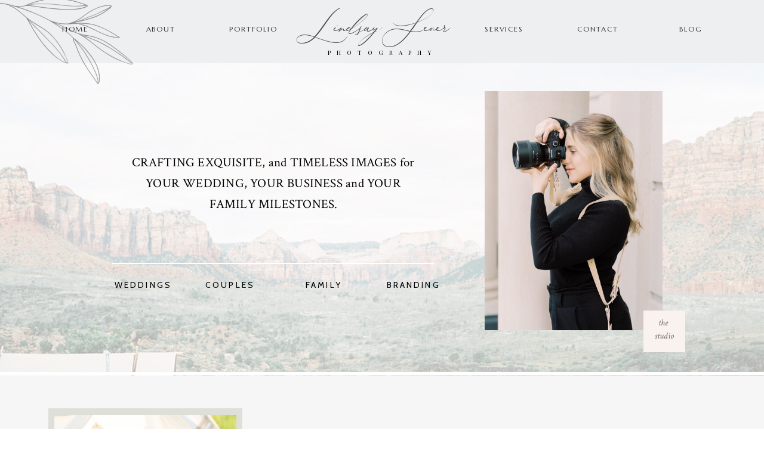

--- FILE ---
content_type: text/html; charset=UTF-8
request_url: https://www.lindsayseverphotography.com/tag/cake-smash-photographer-vaughan/
body_size: 16389
content:
<!DOCTYPE html>
<html lang="en-US" class="d">
<head>
<link rel="stylesheet" type="text/css" href="//lib.showit.co/engine/2.2.7/showit.css" />
<meta name='robots' content='index, follow, max-image-preview:large, max-snippet:-1, max-video-preview:-1' />

            <script data-no-defer="1" data-ezscrex="false" data-cfasync="false" data-pagespeed-no-defer data-cookieconsent="ignore">
                var ctPublicFunctions = {"_ajax_nonce":"adcece37b0","_rest_nonce":"0c0023b5b8","_ajax_url":"\/wp-admin\/admin-ajax.php","_rest_url":"https:\/\/www.lindsayseverphotography.com\/wp-json\/","data__cookies_type":"native","data__ajax_type":"custom_ajax","data__bot_detector_enabled":1,"data__frontend_data_log_enabled":1,"cookiePrefix":"","wprocket_detected":false,"host_url":"www.lindsayseverphotography.com","text__ee_click_to_select":"Click to select the whole data","text__ee_original_email":"The complete one is","text__ee_got_it":"Got it","text__ee_blocked":"Blocked","text__ee_cannot_connect":"Cannot connect","text__ee_cannot_decode":"Can not decode email. Unknown reason","text__ee_email_decoder":"CleanTalk email decoder","text__ee_wait_for_decoding":"The magic is on the way!","text__ee_decoding_process":"Please wait a few seconds while we decode the contact data."}
            </script>
        
            <script data-no-defer="1" data-ezscrex="false" data-cfasync="false" data-pagespeed-no-defer data-cookieconsent="ignore">
                var ctPublic = {"_ajax_nonce":"adcece37b0","settings__forms__check_internal":"0","settings__forms__check_external":"0","settings__forms__force_protection":0,"settings__forms__search_test":"0","settings__data__bot_detector_enabled":1,"settings__sfw__anti_crawler":0,"blog_home":"https:\/\/www.lindsayseverphotography.com\/","pixel__setting":"3","pixel__enabled":false,"pixel__url":"https:\/\/moderate3-v4.cleantalk.org\/pixel\/085e1da12a44681ce5b570f7b0ec65b6.gif","data__email_check_before_post":"1","data__email_check_exist_post":1,"data__cookies_type":"native","data__key_is_ok":true,"data__visible_fields_required":true,"wl_brandname":"Anti-Spam by CleanTalk","wl_brandname_short":"CleanTalk","ct_checkjs_key":484741528,"emailEncoderPassKey":"d68c762333cc41615210490a1be05e8b","bot_detector_forms_excluded":"W10=","advancedCacheExists":false,"varnishCacheExists":false,"wc_ajax_add_to_cart":false}
            </script>
        
	<!-- This site is optimized with the Yoast SEO plugin v26.3 - https://yoast.com/wordpress/plugins/seo/ -->
	<title>Cake Smash Photographer Vaughan Archives - www.lindsayseverphotography.com</title>
	<link rel="canonical" href="https://www.lindsayseverphotography.com/tag/cake-smash-photographer-vaughan/" />
	<meta property="og:locale" content="en_US" />
	<meta property="og:type" content="article" />
	<meta property="og:title" content="Cake Smash Photographer Vaughan Archives - www.lindsayseverphotography.com" />
	<meta property="og:url" content="https://www.lindsayseverphotography.com/tag/cake-smash-photographer-vaughan/" />
	<meta property="og:site_name" content="www.lindsayseverphotography.com" />
	<meta name="twitter:card" content="summary_large_image" />
	<script type="application/ld+json" class="yoast-schema-graph">{"@context":"https://schema.org","@graph":[{"@type":"CollectionPage","@id":"https://www.lindsayseverphotography.com/tag/cake-smash-photographer-vaughan/","url":"https://www.lindsayseverphotography.com/tag/cake-smash-photographer-vaughan/","name":"Cake Smash Photographer Vaughan Archives - www.lindsayseverphotography.com","isPartOf":{"@id":"https://www.lindsayseverphotography.com/#website"},"primaryImageOfPage":{"@id":"https://www.lindsayseverphotography.com/tag/cake-smash-photographer-vaughan/#primaryimage"},"image":{"@id":"https://www.lindsayseverphotography.com/tag/cake-smash-photographer-vaughan/#primaryimage"},"thumbnailUrl":"https://www.lindsayseverphotography.com/wp-content/uploads/sites/13357/2020/08/Lindsay-Sever-Photography-Baby-Boy-Cake-Smash-5.jpg","breadcrumb":{"@id":"https://www.lindsayseverphotography.com/tag/cake-smash-photographer-vaughan/#breadcrumb"},"inLanguage":"en-US"},{"@type":"ImageObject","inLanguage":"en-US","@id":"https://www.lindsayseverphotography.com/tag/cake-smash-photographer-vaughan/#primaryimage","url":"https://www.lindsayseverphotography.com/wp-content/uploads/sites/13357/2020/08/Lindsay-Sever-Photography-Baby-Boy-Cake-Smash-5.jpg","contentUrl":"https://www.lindsayseverphotography.com/wp-content/uploads/sites/13357/2020/08/Lindsay-Sever-Photography-Baby-Boy-Cake-Smash-5.jpg","width":2500,"height":1668,"caption":"Lindsay Sever Photography Baby Boy Cake Smash"},{"@type":"BreadcrumbList","@id":"https://www.lindsayseverphotography.com/tag/cake-smash-photographer-vaughan/#breadcrumb","itemListElement":[{"@type":"ListItem","position":1,"name":"Home","item":"https://www.lindsayseverphotography.com/"},{"@type":"ListItem","position":2,"name":"Cake Smash Photographer Vaughan"}]},{"@type":"WebSite","@id":"https://www.lindsayseverphotography.com/#website","url":"https://www.lindsayseverphotography.com/","name":"www.lindsayseverphotography.com","description":"","potentialAction":[{"@type":"SearchAction","target":{"@type":"EntryPoint","urlTemplate":"https://www.lindsayseverphotography.com/?s={search_term_string}"},"query-input":{"@type":"PropertyValueSpecification","valueRequired":true,"valueName":"search_term_string"}}],"inLanguage":"en-US"}]}</script>
	<!-- / Yoast SEO plugin. -->


<link rel='dns-prefetch' href='//fd.cleantalk.org' />
<link rel="alternate" type="application/rss+xml" title="www.lindsayseverphotography.com &raquo; Feed" href="https://www.lindsayseverphotography.com/feed/" />
<link rel="alternate" type="application/rss+xml" title="www.lindsayseverphotography.com &raquo; Comments Feed" href="https://www.lindsayseverphotography.com/comments/feed/" />
<link rel="alternate" type="application/rss+xml" title="www.lindsayseverphotography.com &raquo; Cake Smash Photographer Vaughan Tag Feed" href="https://www.lindsayseverphotography.com/tag/cake-smash-photographer-vaughan/feed/" />
<script type="text/javascript">
/* <![CDATA[ */
window._wpemojiSettings = {"baseUrl":"https:\/\/s.w.org\/images\/core\/emoji\/16.0.1\/72x72\/","ext":".png","svgUrl":"https:\/\/s.w.org\/images\/core\/emoji\/16.0.1\/svg\/","svgExt":".svg","source":{"concatemoji":"https:\/\/www.lindsayseverphotography.com\/wp-includes\/js\/wp-emoji-release.min.js?ver=6.8.3"}};
/*! This file is auto-generated */
!function(s,n){var o,i,e;function c(e){try{var t={supportTests:e,timestamp:(new Date).valueOf()};sessionStorage.setItem(o,JSON.stringify(t))}catch(e){}}function p(e,t,n){e.clearRect(0,0,e.canvas.width,e.canvas.height),e.fillText(t,0,0);var t=new Uint32Array(e.getImageData(0,0,e.canvas.width,e.canvas.height).data),a=(e.clearRect(0,0,e.canvas.width,e.canvas.height),e.fillText(n,0,0),new Uint32Array(e.getImageData(0,0,e.canvas.width,e.canvas.height).data));return t.every(function(e,t){return e===a[t]})}function u(e,t){e.clearRect(0,0,e.canvas.width,e.canvas.height),e.fillText(t,0,0);for(var n=e.getImageData(16,16,1,1),a=0;a<n.data.length;a++)if(0!==n.data[a])return!1;return!0}function f(e,t,n,a){switch(t){case"flag":return n(e,"\ud83c\udff3\ufe0f\u200d\u26a7\ufe0f","\ud83c\udff3\ufe0f\u200b\u26a7\ufe0f")?!1:!n(e,"\ud83c\udde8\ud83c\uddf6","\ud83c\udde8\u200b\ud83c\uddf6")&&!n(e,"\ud83c\udff4\udb40\udc67\udb40\udc62\udb40\udc65\udb40\udc6e\udb40\udc67\udb40\udc7f","\ud83c\udff4\u200b\udb40\udc67\u200b\udb40\udc62\u200b\udb40\udc65\u200b\udb40\udc6e\u200b\udb40\udc67\u200b\udb40\udc7f");case"emoji":return!a(e,"\ud83e\udedf")}return!1}function g(e,t,n,a){var r="undefined"!=typeof WorkerGlobalScope&&self instanceof WorkerGlobalScope?new OffscreenCanvas(300,150):s.createElement("canvas"),o=r.getContext("2d",{willReadFrequently:!0}),i=(o.textBaseline="top",o.font="600 32px Arial",{});return e.forEach(function(e){i[e]=t(o,e,n,a)}),i}function t(e){var t=s.createElement("script");t.src=e,t.defer=!0,s.head.appendChild(t)}"undefined"!=typeof Promise&&(o="wpEmojiSettingsSupports",i=["flag","emoji"],n.supports={everything:!0,everythingExceptFlag:!0},e=new Promise(function(e){s.addEventListener("DOMContentLoaded",e,{once:!0})}),new Promise(function(t){var n=function(){try{var e=JSON.parse(sessionStorage.getItem(o));if("object"==typeof e&&"number"==typeof e.timestamp&&(new Date).valueOf()<e.timestamp+604800&&"object"==typeof e.supportTests)return e.supportTests}catch(e){}return null}();if(!n){if("undefined"!=typeof Worker&&"undefined"!=typeof OffscreenCanvas&&"undefined"!=typeof URL&&URL.createObjectURL&&"undefined"!=typeof Blob)try{var e="postMessage("+g.toString()+"("+[JSON.stringify(i),f.toString(),p.toString(),u.toString()].join(",")+"));",a=new Blob([e],{type:"text/javascript"}),r=new Worker(URL.createObjectURL(a),{name:"wpTestEmojiSupports"});return void(r.onmessage=function(e){c(n=e.data),r.terminate(),t(n)})}catch(e){}c(n=g(i,f,p,u))}t(n)}).then(function(e){for(var t in e)n.supports[t]=e[t],n.supports.everything=n.supports.everything&&n.supports[t],"flag"!==t&&(n.supports.everythingExceptFlag=n.supports.everythingExceptFlag&&n.supports[t]);n.supports.everythingExceptFlag=n.supports.everythingExceptFlag&&!n.supports.flag,n.DOMReady=!1,n.readyCallback=function(){n.DOMReady=!0}}).then(function(){return e}).then(function(){var e;n.supports.everything||(n.readyCallback(),(e=n.source||{}).concatemoji?t(e.concatemoji):e.wpemoji&&e.twemoji&&(t(e.twemoji),t(e.wpemoji)))}))}((window,document),window._wpemojiSettings);
/* ]]> */
</script>
<style id='wp-emoji-styles-inline-css' type='text/css'>

	img.wp-smiley, img.emoji {
		display: inline !important;
		border: none !important;
		box-shadow: none !important;
		height: 1em !important;
		width: 1em !important;
		margin: 0 0.07em !important;
		vertical-align: -0.1em !important;
		background: none !important;
		padding: 0 !important;
	}
</style>
<link rel='stylesheet' id='wp-block-library-css' href='https://www.lindsayseverphotography.com/wp-includes/css/dist/block-library/style.min.css?ver=6.8.3' type='text/css' media='all' />
<style id='classic-theme-styles-inline-css' type='text/css'>
/*! This file is auto-generated */
.wp-block-button__link{color:#fff;background-color:#32373c;border-radius:9999px;box-shadow:none;text-decoration:none;padding:calc(.667em + 2px) calc(1.333em + 2px);font-size:1.125em}.wp-block-file__button{background:#32373c;color:#fff;text-decoration:none}
</style>
<style id='global-styles-inline-css' type='text/css'>
:root{--wp--preset--aspect-ratio--square: 1;--wp--preset--aspect-ratio--4-3: 4/3;--wp--preset--aspect-ratio--3-4: 3/4;--wp--preset--aspect-ratio--3-2: 3/2;--wp--preset--aspect-ratio--2-3: 2/3;--wp--preset--aspect-ratio--16-9: 16/9;--wp--preset--aspect-ratio--9-16: 9/16;--wp--preset--color--black: #000000;--wp--preset--color--cyan-bluish-gray: #abb8c3;--wp--preset--color--white: #ffffff;--wp--preset--color--pale-pink: #f78da7;--wp--preset--color--vivid-red: #cf2e2e;--wp--preset--color--luminous-vivid-orange: #ff6900;--wp--preset--color--luminous-vivid-amber: #fcb900;--wp--preset--color--light-green-cyan: #7bdcb5;--wp--preset--color--vivid-green-cyan: #00d084;--wp--preset--color--pale-cyan-blue: #8ed1fc;--wp--preset--color--vivid-cyan-blue: #0693e3;--wp--preset--color--vivid-purple: #9b51e0;--wp--preset--gradient--vivid-cyan-blue-to-vivid-purple: linear-gradient(135deg,rgba(6,147,227,1) 0%,rgb(155,81,224) 100%);--wp--preset--gradient--light-green-cyan-to-vivid-green-cyan: linear-gradient(135deg,rgb(122,220,180) 0%,rgb(0,208,130) 100%);--wp--preset--gradient--luminous-vivid-amber-to-luminous-vivid-orange: linear-gradient(135deg,rgba(252,185,0,1) 0%,rgba(255,105,0,1) 100%);--wp--preset--gradient--luminous-vivid-orange-to-vivid-red: linear-gradient(135deg,rgba(255,105,0,1) 0%,rgb(207,46,46) 100%);--wp--preset--gradient--very-light-gray-to-cyan-bluish-gray: linear-gradient(135deg,rgb(238,238,238) 0%,rgb(169,184,195) 100%);--wp--preset--gradient--cool-to-warm-spectrum: linear-gradient(135deg,rgb(74,234,220) 0%,rgb(151,120,209) 20%,rgb(207,42,186) 40%,rgb(238,44,130) 60%,rgb(251,105,98) 80%,rgb(254,248,76) 100%);--wp--preset--gradient--blush-light-purple: linear-gradient(135deg,rgb(255,206,236) 0%,rgb(152,150,240) 100%);--wp--preset--gradient--blush-bordeaux: linear-gradient(135deg,rgb(254,205,165) 0%,rgb(254,45,45) 50%,rgb(107,0,62) 100%);--wp--preset--gradient--luminous-dusk: linear-gradient(135deg,rgb(255,203,112) 0%,rgb(199,81,192) 50%,rgb(65,88,208) 100%);--wp--preset--gradient--pale-ocean: linear-gradient(135deg,rgb(255,245,203) 0%,rgb(182,227,212) 50%,rgb(51,167,181) 100%);--wp--preset--gradient--electric-grass: linear-gradient(135deg,rgb(202,248,128) 0%,rgb(113,206,126) 100%);--wp--preset--gradient--midnight: linear-gradient(135deg,rgb(2,3,129) 0%,rgb(40,116,252) 100%);--wp--preset--font-size--small: 13px;--wp--preset--font-size--medium: 20px;--wp--preset--font-size--large: 36px;--wp--preset--font-size--x-large: 42px;--wp--preset--spacing--20: 0.44rem;--wp--preset--spacing--30: 0.67rem;--wp--preset--spacing--40: 1rem;--wp--preset--spacing--50: 1.5rem;--wp--preset--spacing--60: 2.25rem;--wp--preset--spacing--70: 3.38rem;--wp--preset--spacing--80: 5.06rem;--wp--preset--shadow--natural: 6px 6px 9px rgba(0, 0, 0, 0.2);--wp--preset--shadow--deep: 12px 12px 50px rgba(0, 0, 0, 0.4);--wp--preset--shadow--sharp: 6px 6px 0px rgba(0, 0, 0, 0.2);--wp--preset--shadow--outlined: 6px 6px 0px -3px rgba(255, 255, 255, 1), 6px 6px rgba(0, 0, 0, 1);--wp--preset--shadow--crisp: 6px 6px 0px rgba(0, 0, 0, 1);}:where(.is-layout-flex){gap: 0.5em;}:where(.is-layout-grid){gap: 0.5em;}body .is-layout-flex{display: flex;}.is-layout-flex{flex-wrap: wrap;align-items: center;}.is-layout-flex > :is(*, div){margin: 0;}body .is-layout-grid{display: grid;}.is-layout-grid > :is(*, div){margin: 0;}:where(.wp-block-columns.is-layout-flex){gap: 2em;}:where(.wp-block-columns.is-layout-grid){gap: 2em;}:where(.wp-block-post-template.is-layout-flex){gap: 1.25em;}:where(.wp-block-post-template.is-layout-grid){gap: 1.25em;}.has-black-color{color: var(--wp--preset--color--black) !important;}.has-cyan-bluish-gray-color{color: var(--wp--preset--color--cyan-bluish-gray) !important;}.has-white-color{color: var(--wp--preset--color--white) !important;}.has-pale-pink-color{color: var(--wp--preset--color--pale-pink) !important;}.has-vivid-red-color{color: var(--wp--preset--color--vivid-red) !important;}.has-luminous-vivid-orange-color{color: var(--wp--preset--color--luminous-vivid-orange) !important;}.has-luminous-vivid-amber-color{color: var(--wp--preset--color--luminous-vivid-amber) !important;}.has-light-green-cyan-color{color: var(--wp--preset--color--light-green-cyan) !important;}.has-vivid-green-cyan-color{color: var(--wp--preset--color--vivid-green-cyan) !important;}.has-pale-cyan-blue-color{color: var(--wp--preset--color--pale-cyan-blue) !important;}.has-vivid-cyan-blue-color{color: var(--wp--preset--color--vivid-cyan-blue) !important;}.has-vivid-purple-color{color: var(--wp--preset--color--vivid-purple) !important;}.has-black-background-color{background-color: var(--wp--preset--color--black) !important;}.has-cyan-bluish-gray-background-color{background-color: var(--wp--preset--color--cyan-bluish-gray) !important;}.has-white-background-color{background-color: var(--wp--preset--color--white) !important;}.has-pale-pink-background-color{background-color: var(--wp--preset--color--pale-pink) !important;}.has-vivid-red-background-color{background-color: var(--wp--preset--color--vivid-red) !important;}.has-luminous-vivid-orange-background-color{background-color: var(--wp--preset--color--luminous-vivid-orange) !important;}.has-luminous-vivid-amber-background-color{background-color: var(--wp--preset--color--luminous-vivid-amber) !important;}.has-light-green-cyan-background-color{background-color: var(--wp--preset--color--light-green-cyan) !important;}.has-vivid-green-cyan-background-color{background-color: var(--wp--preset--color--vivid-green-cyan) !important;}.has-pale-cyan-blue-background-color{background-color: var(--wp--preset--color--pale-cyan-blue) !important;}.has-vivid-cyan-blue-background-color{background-color: var(--wp--preset--color--vivid-cyan-blue) !important;}.has-vivid-purple-background-color{background-color: var(--wp--preset--color--vivid-purple) !important;}.has-black-border-color{border-color: var(--wp--preset--color--black) !important;}.has-cyan-bluish-gray-border-color{border-color: var(--wp--preset--color--cyan-bluish-gray) !important;}.has-white-border-color{border-color: var(--wp--preset--color--white) !important;}.has-pale-pink-border-color{border-color: var(--wp--preset--color--pale-pink) !important;}.has-vivid-red-border-color{border-color: var(--wp--preset--color--vivid-red) !important;}.has-luminous-vivid-orange-border-color{border-color: var(--wp--preset--color--luminous-vivid-orange) !important;}.has-luminous-vivid-amber-border-color{border-color: var(--wp--preset--color--luminous-vivid-amber) !important;}.has-light-green-cyan-border-color{border-color: var(--wp--preset--color--light-green-cyan) !important;}.has-vivid-green-cyan-border-color{border-color: var(--wp--preset--color--vivid-green-cyan) !important;}.has-pale-cyan-blue-border-color{border-color: var(--wp--preset--color--pale-cyan-blue) !important;}.has-vivid-cyan-blue-border-color{border-color: var(--wp--preset--color--vivid-cyan-blue) !important;}.has-vivid-purple-border-color{border-color: var(--wp--preset--color--vivid-purple) !important;}.has-vivid-cyan-blue-to-vivid-purple-gradient-background{background: var(--wp--preset--gradient--vivid-cyan-blue-to-vivid-purple) !important;}.has-light-green-cyan-to-vivid-green-cyan-gradient-background{background: var(--wp--preset--gradient--light-green-cyan-to-vivid-green-cyan) !important;}.has-luminous-vivid-amber-to-luminous-vivid-orange-gradient-background{background: var(--wp--preset--gradient--luminous-vivid-amber-to-luminous-vivid-orange) !important;}.has-luminous-vivid-orange-to-vivid-red-gradient-background{background: var(--wp--preset--gradient--luminous-vivid-orange-to-vivid-red) !important;}.has-very-light-gray-to-cyan-bluish-gray-gradient-background{background: var(--wp--preset--gradient--very-light-gray-to-cyan-bluish-gray) !important;}.has-cool-to-warm-spectrum-gradient-background{background: var(--wp--preset--gradient--cool-to-warm-spectrum) !important;}.has-blush-light-purple-gradient-background{background: var(--wp--preset--gradient--blush-light-purple) !important;}.has-blush-bordeaux-gradient-background{background: var(--wp--preset--gradient--blush-bordeaux) !important;}.has-luminous-dusk-gradient-background{background: var(--wp--preset--gradient--luminous-dusk) !important;}.has-pale-ocean-gradient-background{background: var(--wp--preset--gradient--pale-ocean) !important;}.has-electric-grass-gradient-background{background: var(--wp--preset--gradient--electric-grass) !important;}.has-midnight-gradient-background{background: var(--wp--preset--gradient--midnight) !important;}.has-small-font-size{font-size: var(--wp--preset--font-size--small) !important;}.has-medium-font-size{font-size: var(--wp--preset--font-size--medium) !important;}.has-large-font-size{font-size: var(--wp--preset--font-size--large) !important;}.has-x-large-font-size{font-size: var(--wp--preset--font-size--x-large) !important;}
:where(.wp-block-post-template.is-layout-flex){gap: 1.25em;}:where(.wp-block-post-template.is-layout-grid){gap: 1.25em;}
:where(.wp-block-columns.is-layout-flex){gap: 2em;}:where(.wp-block-columns.is-layout-grid){gap: 2em;}
:root :where(.wp-block-pullquote){font-size: 1.5em;line-height: 1.6;}
</style>
<link rel='stylesheet' id='cleantalk-public-css-css' href='https://www.lindsayseverphotography.com/wp-content/plugins/cleantalk-spam-protect/css/cleantalk-public.min.css?ver=6.67_1762383633' type='text/css' media='all' />
<link rel='stylesheet' id='cleantalk-email-decoder-css-css' href='https://www.lindsayseverphotography.com/wp-content/plugins/cleantalk-spam-protect/css/cleantalk-email-decoder.min.css?ver=6.67_1762383633' type='text/css' media='all' />
<script type="text/javascript" src="https://www.lindsayseverphotography.com/wp-content/plugins/cleantalk-spam-protect/js/apbct-public-bundle.min.js?ver=6.67_1762383633" id="apbct-public-bundle.min-js-js"></script>
<script type="text/javascript" src="https://fd.cleantalk.org/ct-bot-detector-wrapper.js?ver=6.67" id="ct_bot_detector-js" defer="defer" data-wp-strategy="defer"></script>
<script type="text/javascript" src="https://www.lindsayseverphotography.com/wp-includes/js/jquery/jquery.min.js?ver=3.7.1" id="jquery-core-js"></script>
<script type="text/javascript" src="https://www.lindsayseverphotography.com/wp-includes/js/jquery/jquery-migrate.min.js?ver=3.4.1" id="jquery-migrate-js"></script>
<script type="text/javascript" src="https://www.lindsayseverphotography.com/wp-content/plugins/showit/public/js/showit.js?ver=1765987875" id="si-script-js"></script>
<link rel="https://api.w.org/" href="https://www.lindsayseverphotography.com/wp-json/" /><link rel="alternate" title="JSON" type="application/json" href="https://www.lindsayseverphotography.com/wp-json/wp/v2/tags/60" /><link rel="EditURI" type="application/rsd+xml" title="RSD" href="https://www.lindsayseverphotography.com/xmlrpc.php?rsd" />
		<script type="text/javascript" async defer data-pin-color="red"  data-pin-hover="true"
			src="https://www.lindsayseverphotography.com/wp-content/plugins/pinterest-pin-it-button-on-image-hover-and-post/js/pinit.js"></script>
		<style type="text/css">.recentcomments a{display:inline !important;padding:0 !important;margin:0 !important;}</style>
<meta charset="UTF-8" />
<meta name="viewport" content="width=device-width, initial-scale=1" />
<link rel="icon" type="image/png" href="//static.showit.co/200/fd3fw3W6Q4i2wS9BzK8a-A/109837/watermark_black.png" />
<link rel="preconnect" href="https://static.showit.co" />

<link rel="preconnect" href="https://fonts.googleapis.com">
<link rel="preconnect" href="https://fonts.gstatic.com" crossorigin>
<link href="https://fonts.googleapis.com/css?family=Marcellus:regular|Playfair+Display:regular|Raleway:100|Raleway:300|Crimson+Text:italic|Cabin:regular|Crimson+Text:regular|Playfair+Display:italic" rel="stylesheet" type="text/css"/>
<style>
@font-face{font-family:Boheme;src:url('//static.showit.co/file/btoPIPXFQcq8Hn5KL3VE5g/109837/boheme_floral-webfont.woff');}
</style>
<script id="init_data" type="application/json">
{"mobile":{"w":320},"desktop":{"w":1200,"defaultTrIn":{"type":"fade"},"defaultTrOut":{"type":"fade"},"bgFillType":"color","bgColor":"#000000:0"},"sid":"akztykfksnel9mbbpmwnpw","break":768,"assetURL":"//static.showit.co","contactFormId":"109837/229853","cfAction":"aHR0cHM6Ly9jbGllbnRzZXJ2aWNlLnNob3dpdC5jby9jb250YWN0Zm9ybQ==","sgAction":"aHR0cHM6Ly9jbGllbnRzZXJ2aWNlLnNob3dpdC5jby9zb2NpYWxncmlk","blockData":[{"slug":"menu-1","visible":"a","states":[],"d":{"h":106,"w":1200,"locking":{"side":"st"},"trIn":{"type":"fade","duration":0.5,"direction":"Down"},"stateTrIn":{"type":"none"},"stateTrOut":{"type":"none"},"bgFillType":"color","bgColor":"colors-4","bgMediaType":"none","tr":{"in":{"cl":"fadeIn","d":0.5,"dl":"0"}}},"m":{"h":494,"w":320,"locking":{"side":"t"},"bgFillType":"color","bgColor":"colors-4","bgMediaType":"none"}},{"slug":"menu-closed-mobile-1","visible":"m","states":[],"d":{"h":158,"w":1200,"locking":{},"bgFillType":"color","bgColor":"#ffffff","bgMediaType":"none"},"m":{"h":93,"w":320,"locking":{"side":"st"},"bgFillType":"color","bgColor":"#ffffff","bgMediaType":"none"},"ps":[{"trigger":"onscreen","type":"show","block":"menu-closed-mobile-1"}]},{"slug":"intro-blog","visible":"a","states":[],"d":{"h":525,"w":1200,"bgFillType":"color","bgColor":"colors-7","bgMediaType":"image","bgImage":{"key":"lioI9nKvTR2HNr7pCFKYyg/shared/zionfilm2018-135.jpg","aspect_ratio":1.34383,"title":"ZionFilm2018-135","type":"asset"},"bgOpacity":30,"bgPos":"cb","bgScale":"cover","bgScroll":"x"},"m":{"h":674,"w":320,"bgFillType":"color","bgColor":"#ffffff","bgMediaType":"image","bgImage":{"key":"lioI9nKvTR2HNr7pCFKYyg/shared/zionfilm2018-135.jpg","aspect_ratio":1.34383,"title":"ZionFilm2018-135","type":"asset"},"bgOpacity":15,"bgPos":"lt","bgScale":"cover","bgScroll":"p"}},{"slug":"post-layout-1","visible":"a","states":[{"d":{"bgFillType":"color","bgColor":"#000000:0","bgMediaType":"none"},"m":{"bgFillType":"color","bgColor":"#000000:0","bgMediaType":"none"},"slug":"post-1"},{"d":{"bgFillType":"color","bgColor":"#000000:0","bgMediaType":"none"},"m":{"bgFillType":"color","bgColor":"#000000:0","bgMediaType":"none"},"slug":"view-2"},{"d":{"bgFillType":"color","bgColor":"#000000:0","bgMediaType":"none"},"m":{"bgFillType":"color","bgColor":"#000000:0","bgMediaType":"none"},"slug":"view-3"}],"d":{"h":610,"w":1200,"locking":{"offset":100},"bgFillType":"color","bgColor":"#f6f6f6","bgMediaType":"none"},"m":{"h":1380,"w":320,"nature":"dH","bgFillType":"color","bgColor":"#f6f6f6","bgMediaType":"none"},"stateTrans":[{},{},{}]},{"slug":"pagination","visible":"a","states":[],"d":{"h":150,"w":1200,"nature":"dH","bgFillType":"color","bgColor":"#f6f6f6","bgMediaType":"none"},"m":{"h":103,"w":320,"nature":"dH","bgFillType":"color","bgColor":"#f6f6f6","bgMediaType":"none"}},{"slug":"send-a-note","visible":"a","states":[],"d":{"h":579,"w":1200,"bgFillType":"color","bgColor":"colors-3","bgMediaType":"image","bgImage":{"key":"4zU-wt9yR1aM6WiJRH32nw/109837/4-23-10-2021-lindsay-sever-photography-35.jpg","aspect_ratio":0.66688,"title":"4-23-10-2021-Lindsay-Sever-Photography-35","type":"asset"},"bgOpacity":100,"bgPos":"lm","bgScale":"cover","bgScroll":"p"},"m":{"h":565,"w":320,"bgFillType":"color","bgColor":"#ffffff","bgMediaType":"image","bgImage":{"key":"DkCpO8wcTumQwtd4A24EDQ/shared/zionfilm2018-198.jpg","aspect_ratio":0.74419,"title":"ZionFilm2018-198","type":"asset"},"bgOpacity":100,"bgPos":"cm","bgScale":"cover","bgScroll":"f"}},{"slug":"footer-1","visible":"a","states":[],"d":{"h":502,"w":1200,"bgFillType":"color","bgColor":"#ffffff","bgMediaType":"none"},"m":{"h":320,"w":320,"bgFillType":"color","bgColor":"#ffffff","bgMediaType":"none"}},{"slug":"credits-1","visible":"a","states":[],"d":{"h":296,"w":1200,"bgFillType":"color","bgColor":"#f9f2ef","bgMediaType":"none"},"m":{"h":291,"w":320,"bgFillType":"color","bgColor":"colors-4","bgMediaType":"none"}}],"elementData":[{"type":"graphic","visible":"a","id":"menu-1_0","blockId":"menu-1","m":{"x":-16,"y":329,"w":166,"h":209,"a":19},"d":{"x":-12,"y":-49,"w":237,"h":214,"a":68,"o":50,"gs":{"t":"fit"},"lockH":"l"},"c":{"key":"JmtRYpOJSDiNk-2ynbnXAg/shared/zion_leaves_3.png","aspect_ratio":0.97037}},{"type":"icon","visible":"m","id":"menu-1_1","blockId":"menu-1","m":{"x":185,"y":350,"w":14,"h":14,"a":0},"d":{"x":1066,"y":110,"w":15,"h":15,"a":0}},{"type":"icon","visible":"m","id":"menu-1_2","blockId":"menu-1","m":{"x":154,"y":350,"w":14,"h":14,"a":0},"d":{"x":1133,"y":110,"w":15,"h":15,"a":0}},{"type":"icon","visible":"m","id":"menu-1_3","blockId":"menu-1","m":{"x":122,"y":350,"w":14,"h":14,"a":0},"d":{"x":1100,"y":110,"w":15,"h":15,"a":0}},{"type":"text","visible":"a","id":"menu-1_4","blockId":"menu-1","m":{"x":67,"y":301,"w":187,"h":14,"a":0},"d":{"x":927,"y":42,"w":67,"h":22,"a":0,"lockV":"b"}},{"type":"text","visible":"a","id":"menu-1_5","blockId":"menu-1","m":{"x":67,"y":260,"w":187,"h":13,"a":0},"d":{"x":1081,"y":42,"w":73,"h":22,"a":0,"lockV":"b"}},{"type":"text","visible":"a","id":"menu-1_6","blockId":"menu-1","m":{"x":67,"y":214,"w":187,"h":14,"a":0},"d":{"x":769,"y":42,"w":71,"h":22,"a":0,"lockV":"b"}},{"type":"text","visible":"a","id":"menu-1_7","blockId":"menu-1","m":{"x":67,"y":167,"w":187,"h":14,"a":0},"d":{"x":344,"y":42,"w":81,"h":22,"a":0,"lockV":"b"}},{"type":"text","visible":"a","id":"menu-1_8","blockId":"menu-1","m":{"x":67,"y":119,"w":187,"h":16,"a":0},"d":{"x":201,"y":42,"w":56,"h":22,"a":0,"lockV":"b"}},{"type":"text","visible":"a","id":"menu-1_9","blockId":"menu-1","m":{"x":67,"y":72,"w":187,"h":16,"a":0},"d":{"x":58,"y":42,"w":56,"h":22,"a":0,"lockV":"b"}},{"type":"icon","visible":"m","id":"menu-1_10","blockId":"menu-1","m":{"x":281,"y":10,"w":31,"h":29,"a":0},"d":{"x":550,"y":41,"w":100,"h":100,"a":0},"pc":[{"type":"hide","block":"menu-1"}]},{"type":"text","visible":"d","id":"menu-1_11","blockId":"menu-1","m":{"x":74,"y":85,"w":141,"h":21,"a":0},"d":{"x":509,"y":77,"w":182,"h":20,"a":0}},{"type":"text","visible":"d","id":"menu-1_12","blockId":"menu-1","m":{"x":27,"y":26,"w":264,"h":61,"a":0},"d":{"x":428,"y":24,"w":344,"h":50,"a":0}},{"type":"icon","visible":"a","id":"menu-closed-mobile-1_0","blockId":"menu-closed-mobile-1","m":{"x":270,"y":26,"w":42,"h":44,"a":0},"d":{"x":550,"y":29,"w":100,"h":100,"a":0},"pc":[{"type":"show","block":"menu-1"}]},{"type":"text","visible":"a","id":"menu-closed-mobile-1_1","blockId":"menu-closed-mobile-1","m":{"x":17,"y":10,"w":264,"h":61,"a":0},"d":{"x":525,"y":54,"w":150,"h":50,"a":0}},{"type":"text","visible":"a","id":"menu-closed-mobile-1_2","blockId":"menu-closed-mobile-1","m":{"x":64,"y":72,"w":141,"h":21,"a":0},"d":{"x":546,"y":69,"w":108,"h":20,"a":0}},{"type":"graphic","visible":"a","id":"intro-blog_0","blockId":"intro-blog","m":{"x":44,"y":49,"w":233,"h":322,"a":0},"d":{"x":772,"y":47,"w":298,"h":401,"a":0},"c":{"key":"H7l2wjGmSC2rS7NkIvp3VA/109837/lindsay_sever_photography_wedding_photographer_toronto_ontario_niagara-8.jpg","aspect_ratio":0.66733}},{"type":"simple","visible":"a","id":"intro-blog_1","blockId":"intro-blog","m":{"x":-1,"y":668,"w":322,"h":7,"a":0},"d":{"x":0,"y":518,"w":1201,"h":6,"a":0,"lockH":"s"}},{"type":"simple","visible":"a","id":"intro-blog_2","blockId":"intro-blog","m":{"x":240,"y":340,"w":50,"h":50,"a":0},"d":{"x":1038,"y":415,"w":70,"h":70,"a":-90}},{"type":"text","visible":"a","id":"intro-blog_3","blockId":"intro-blog","m":{"x":245,"y":347,"w":37,"h":42,"a":0},"d":{"x":1031,"y":425,"w":84,"h":54,"a":0}},{"type":"text","visible":"a","id":"intro-blog_4","blockId":"intro-blog","m":{"x":245,"y":625,"w":67,"h":21,"a":0},"d":{"x":608,"y":362,"w":76,"h":22,"a":0}},{"type":"text","visible":"a","id":"intro-blog_5","blockId":"intro-blog","m":{"x":164,"y":625,"w":70,"h":21,"a":0},"d":{"x":444,"y":362,"w":117,"h":22,"a":0}},{"type":"text","visible":"a","id":"intro-blog_6","blockId":"intro-blog","m":{"x":91,"y":625,"w":60,"h":21,"a":0},"d":{"x":295,"y":362,"w":101,"h":22,"a":0}},{"type":"text","visible":"a","id":"intro-blog_7","blockId":"intro-blog","m":{"x":10,"y":625,"w":64,"h":21,"a":0},"d":{"x":152,"y":362,"w":96,"h":22,"a":0}},{"type":"simple","visible":"a","id":"intro-blog_8","blockId":"intro-blog","m":{"x":0,"y":593,"w":321,"h":2,"a":0},"d":{"x":148,"y":335,"w":540,"h":2,"a":0}},{"type":"text","visible":"a","id":"intro-blog_9","blockId":"intro-blog","m":{"x":33,"y":432,"w":256,"h":113,"a":0},"d":{"x":165,"y":149,"w":506,"h":113,"a":0}},{"type":"simple","visible":"a","id":"post-layout-1_post-1_0","blockId":"post-layout-1","m":{"x":25,"y":27,"w":270,"h":415,"a":0},"d":{"x":41,"y":54,"w":325,"h":517,"a":0}},{"type":"text","visible":"a","id":"post-layout-1_post-1_1","blockId":"post-layout-1","m":{"x":43,"y":389,"w":235,"h":40,"a":0},"d":{"x":51,"y":518,"w":305,"h":45,"a":0}},{"type":"text","visible":"a","id":"post-layout-1_post-1_2","blockId":"post-layout-1","m":{"x":75,"y":366,"w":170,"h":14,"a":0},"d":{"x":51,"y":491,"w":305,"h":19,"a":0}},{"type":"graphic","visible":"a","id":"post-layout-1_post-1_3","blockId":"post-layout-1","m":{"x":35,"y":38,"w":251,"h":318,"a":0,"gs":{"p":105}},"d":{"x":51,"y":65,"w":305,"h":416,"a":0,"gs":{"t":"cover","p":105}},"c":{"key":"UwJ8M5WOTUiwcOxfQWXZUQ/shared/zionfilm2018-109.jpg","aspect_ratio":0.74419}},{"type":"simple","visible":"a","id":"post-layout-1_view-2_0","blockId":"post-layout-1","m":{"x":25,"y":482,"w":270,"h":415,"a":0},"d":{"x":438,"y":54,"w":325,"h":517,"a":0}},{"type":"text","visible":"a","id":"post-layout-1_view-2_1","blockId":"post-layout-1","m":{"x":39,"y":844,"w":242,"h":37,"a":0},"d":{"x":448,"y":518,"w":305,"h":45,"a":0}},{"type":"text","visible":"a","id":"post-layout-1_view-2_2","blockId":"post-layout-1","m":{"x":83,"y":818,"w":155,"h":16,"a":0},"d":{"x":448,"y":491,"w":305,"h":19,"a":0}},{"type":"graphic","visible":"a","id":"post-layout-1_view-2_3","blockId":"post-layout-1","m":{"x":35,"y":492,"w":251,"h":318,"a":0,"gs":{"p":105}},"d":{"x":448,"y":65,"w":305,"h":416,"a":0,"gs":{"t":"cover","p":105}},"c":{"key":"ffDHLEWYSHy6IxZvFFAQDQ/shared/zionfilm2018-87.jpg","aspect_ratio":0.74419}},{"type":"simple","visible":"a","id":"post-layout-1_view-3_0","blockId":"post-layout-1","m":{"x":25,"y":937,"w":270,"h":415,"a":0},"d":{"x":839,"y":54,"w":325,"h":517,"a":0}},{"type":"text","visible":"a","id":"post-layout-1_view-3_1","blockId":"post-layout-1","m":{"x":38,"y":1298,"w":245,"h":36,"a":0},"d":{"x":849,"y":518,"w":305,"h":45,"a":0}},{"type":"text","visible":"a","id":"post-layout-1_view-3_2","blockId":"post-layout-1","m":{"x":80,"y":1273,"w":161,"h":16,"a":0},"d":{"x":849,"y":489,"w":305,"h":19,"a":0}},{"type":"graphic","visible":"a","id":"post-layout-1_view-3_3","blockId":"post-layout-1","m":{"x":35,"y":948,"w":251,"h":318,"a":0,"gs":{"p":105}},"d":{"x":849,"y":65,"w":305,"h":416,"a":0,"gs":{"t":"cover","p":105}},"c":{"key":"wdvJz7qlTmaUc1wWJ3Rk1Q/shared/zionfilm2018-366.jpg","aspect_ratio":0.74444}},{"type":"text","visible":"a","id":"pagination_0","blockId":"pagination","m":{"x":171,"y":30,"w":132,"h":43,"a":0},"d":{"x":838,"y":64,"w":326,"h":22,"a":0}},{"type":"text","visible":"a","id":"pagination_1","blockId":"pagination","m":{"x":21,"y":30,"w":132,"h":43,"a":0},"d":{"x":43,"y":64,"w":277,"h":22,"a":0}},{"type":"simple","visible":"a","id":"send-a-note_0","blockId":"send-a-note","m":{"x":26,"y":276,"w":269,"h":197,"a":0},"d":{"x":688,"y":99,"w":436,"h":360,"a":0}},{"type":"simple","visible":"a","id":"send-a-note_1","blockId":"send-a-note","m":{"x":25,"y":470,"w":269,"h":5,"a":0},"d":{"x":688,"y":454,"w":436,"h":5,"a":0}},{"type":"simple","visible":"a","id":"send-a-note_2","blockId":"send-a-note","m":{"x":146,"y":361,"w":29,"h":128,"a":-90},"d":{"x":819,"y":352,"w":175,"h":31,"a":0}},{"type":"text","visible":"a","id":"send-a-note_3","blockId":"send-a-note","m":{"x":111,"y":419,"w":99,"h":18,"a":0},"d":{"x":821,"y":354,"w":170,"h":27,"a":0}},{"type":"text","visible":"a","id":"send-a-note_4","blockId":"send-a-note","m":{"x":34,"y":348,"w":255,"h":47,"a":0},"d":{"x":755,"y":268,"w":303,"h":67,"a":0}},{"type":"text","visible":"a","id":"send-a-note_5","blockId":"send-a-note","m":{"x":51,"y":295,"w":219,"h":63,"a":0},"d":{"x":753,"y":190,"w":307,"h":53,"a":0}},{"type":"graphic","visible":"d","id":"footer-1_2","blockId":"footer-1","m":{"x":166,"y":419,"w":122,"h":122,"a":0},"d":{"x":501,"y":223,"w":202,"h":202,"a":0,"gs":{"s":60}},"c":{"key":"YZnbiH8nTA2S6nsaurkcyQ/109837/lindsayseverphotographyeloramill-4.jpg","aspect_ratio":0.667}},{"type":"graphic","visible":"d","id":"footer-1_3","blockId":"footer-1","m":{"x":44,"y":266,"w":122,"h":122,"a":0},"d":{"x":949,"y":223,"w":202,"h":202,"a":0},"c":{"key":"Sfqacs6wT7Kk6un8x9leTw/109837/22-08-2019-117.jpg","aspect_ratio":1.49893}},{"type":"graphic","visible":"a","id":"footer-1_4","blockId":"footer-1","m":{"x":216,"y":150,"w":97,"h":97,"a":0},"d":{"x":724,"y":223,"w":202,"h":202,"a":0,"gs":{"s":40}},"c":{"key":"nRABSVMRR2KFr6PDtDEyXw/109837/lindsayseverphotographyeloramill-1.jpg","aspect_ratio":0.667}},{"type":"graphic","visible":"a","id":"footer-1_5","blockId":"footer-1","m":{"x":112,"y":150,"w":97,"h":97,"a":0},"d":{"x":1176,"y":223,"w":202,"h":202,"a":0},"c":{"key":"e-Lzx7RqRaafoBtVVEUBvg/109837/lindsayseverphotography-27-07-2021-26.jpg","aspect_ratio":1.49927}},{"type":"graphic","visible":"a","id":"footer-1_6","blockId":"footer-1","m":{"x":8,"y":150,"w":97,"h":97,"a":0},"d":{"x":275,"y":223,"w":202,"h":202,"a":0,"gs":{"s":60}},"c":{"key":"5w2FNOJUQ3anxxaYtTH_pQ/109837/22-08-2019-91.jpg","aspect_ratio":0.66714}},{"type":"graphic","visible":"d","id":"footer-1_7","blockId":"footer-1","m":{"x":4,"y":150,"w":122,"h":122,"a":0},"d":{"x":51,"y":223,"w":202,"h":202,"a":0,"gs":{"s":70}},"c":{"key":"iR6BzGhKR8u-iTHi-HOGDg/109837/lindsay_sever_photography-46.jpg","aspect_ratio":0.66714}},{"type":"graphic","visible":"d","id":"footer-1_8","blockId":"footer-1","m":{"x":33,"y":419,"w":122,"h":122,"a":0},"d":{"x":-174,"y":222,"w":202,"h":202,"a":0,"gs":{"s":60}},"c":{"key":"YqSTpO_LT82i6wfajkqz4w/109837/lindsayseverphotographykurtzorchard-133.jpg","aspect_ratio":0.667}},{"type":"text","visible":"a","id":"footer-1_9","blockId":"footer-1","m":{"x":92,"y":94,"w":134,"h":28,"a":0},"d":{"x":693,"y":109,"w":142,"h":37,"a":0}},{"type":"text","visible":"a","id":"footer-1_10","blockId":"footer-1","m":{"x":6,"y":74,"w":306,"h":32,"a":0},"d":{"x":331,"y":111,"w":362,"h":20,"a":0}},{"type":"text","visible":"d","id":"credits-1_0","blockId":"credits-1","m":{"x":43,"y":295,"w":292,"h":29,"a":0},"d":{"x":351,"y":126,"w":66,"h":17,"a":0}},{"type":"text","visible":"d","id":"credits-1_1","blockId":"credits-1","m":{"x":33,"y":285,"w":292,"h":29,"a":0},"d":{"x":264,"y":125,"w":66,"h":17,"a":0}},{"type":"text","visible":"d","id":"credits-1_2","blockId":"credits-1","m":{"x":23,"y":275,"w":292,"h":29,"a":0},"d":{"x":181,"y":124,"w":66,"h":17,"a":0}},{"type":"text","visible":"d","id":"credits-1_3","blockId":"credits-1","m":{"x":23,"y":275,"w":292,"h":29,"a":0},"d":{"x":329,"y":96,"w":80,"h":17,"a":0}},{"type":"text","visible":"d","id":"credits-1_4","blockId":"credits-1","m":{"x":13,"y":265,"w":292,"h":29,"a":0},"d":{"x":254,"y":96,"w":66,"h":17,"a":0}},{"type":"text","visible":"d","id":"credits-1_5","blockId":"credits-1","m":{"x":23,"y":275,"w":292,"h":29,"a":0},"d":{"x":179,"y":96,"w":66,"h":17,"a":0}},{"type":"text","visible":"a","id":"credits-1_6","blockId":"credits-1","m":{"x":23,"y":275,"w":292,"h":29,"a":0},"d":{"x":73,"y":271,"w":1054,"h":17,"a":0}},{"type":"simple","visible":"a","id":"credits-1_7","blockId":"credits-1","m":{"x":0,"y":248,"w":325,"h":1,"a":0},"d":{"x":9,"y":257,"w":1201,"h":1,"a":0,"lockH":"s"}},{"type":"text","visible":"a","id":"credits-1_8","blockId":"credits-1","m":{"x":52,"y":169,"w":216,"h":82,"a":0},"d":{"x":794,"y":116,"w":291,"h":112,"a":0}},{"type":"icon","visible":"a","id":"credits-1_9","blockId":"credits-1","m":{"x":151,"y":13,"w":19,"h":19,"a":0},"d":{"x":926,"y":54,"w":25,"h":25,"a":0}},{"type":"icon","visible":"a","id":"credits-1_10","blockId":"credits-1","m":{"x":217,"y":13,"w":19,"h":19,"a":0},"d":{"x":998,"y":54,"w":25,"h":25,"a":0}},{"type":"icon","visible":"a","id":"credits-1_11","blockId":"credits-1","m":{"x":88,"y":13,"w":19,"h":19,"a":0},"d":{"x":853,"y":54,"w":25,"h":25,"a":0}},{"type":"graphic","visible":"a","id":"credits-1_12","blockId":"credits-1","m":{"x":96,"y":35,"w":128,"h":128,"a":0},"d":{"x":495,"y":32,"w":210,"h":210,"a":0},"c":{"key":"fd3fw3W6Q4i2wS9BzK8a-A/109837/watermark_black.png","aspect_ratio":1}}]}
</script>
<link
rel="stylesheet"
type="text/css"
href="https://cdnjs.cloudflare.com/ajax/libs/animate.css/3.4.0/animate.min.css"
/>


<script src="//lib.showit.co/engine/2.2.7/showit-lib.min.js"></script>
<script src="//lib.showit.co/engine/2.2.7/showit.min.js"></script>
<script>

function initPage(){

}
</script>

<style id="si-page-css">
html.m {background-color:rgba(0,0,0,0);}
html.d {background-color:rgba(0,0,0,0);}
.d .st-d-title,.d .se-wpt h1 {color:rgba(75,75,75,1);text-transform:uppercase;line-height:0.8;letter-spacing:0.2em;font-size:45px;text-align:center;font-family:'Raleway';font-weight:100;font-style:normal;}
.d .se-wpt h1 {margin-bottom:30px;}
.d .st-d-title.se-rc a {color:rgba(75,75,75,1);}
.d .st-d-title.se-rc a:hover {text-decoration:underline;color:rgba(75,75,75,1);opacity:0.8;}
.m .st-m-title,.m .se-wpt h1 {color:rgba(75,75,75,1);text-transform:uppercase;line-height:1.2;letter-spacing:0em;font-size:25px;text-align:center;font-family:'Playfair Display';font-weight:400;font-style:normal;}
.m .se-wpt h1 {margin-bottom:20px;}
.m .st-m-title.se-rc a {color:rgba(75,75,75,1);}
.m .st-m-title.se-rc a:hover {text-decoration:underline;color:rgba(75,75,75,1);opacity:0.8;}
.d .st-d-heading,.d .se-wpt h2 {color:rgba(0,0,0,1);text-transform:uppercase;line-height:1;letter-spacing:0.1em;font-size:60px;text-align:center;font-family:'Playfair Display';font-weight:400;font-style:normal;}
.d .se-wpt h2 {margin-bottom:24px;}
.d .st-d-heading.se-rc a {color:rgba(0,0,0,1);}
.d .st-d-heading.se-rc a:hover {text-decoration:underline;color:rgba(0,0,0,1);opacity:0.8;}
.m .st-m-heading,.m .se-wpt h2 {color:rgba(75,75,75,1);text-transform:uppercase;line-height:1.2;letter-spacing:0em;font-size:40px;text-align:center;font-family:'Raleway';font-weight:100;font-style:normal;}
.m .se-wpt h2 {margin-bottom:20px;}
.m .st-m-heading.se-rc a {color:rgba(75,75,75,1);}
.m .st-m-heading.se-rc a:hover {text-decoration:underline;color:rgba(75,75,75,1);opacity:0.8;}
.d .st-d-subheading,.d .se-wpt h3 {color:rgba(0,0,0,1);line-height:1.8;letter-spacing:0em;font-size:25px;text-align:center;font-family:'Crimson Text';font-weight:400;font-style:italic;}
.d .se-wpt h3 {margin-bottom:18px;}
.d .st-d-subheading.se-rc a {color:rgba(0,0,0,1);}
.d .st-d-subheading.se-rc a:hover {text-decoration:underline;color:rgba(0,0,0,1);opacity:0.8;}
.m .st-m-subheading,.m .se-wpt h3 {color:rgba(75,75,75,1);text-transform:uppercase;line-height:1.8;letter-spacing:0.2em;font-size:16px;text-align:center;font-family:'Raleway';font-weight:300;font-style:normal;}
.m .se-wpt h3 {margin-bottom:18px;}
.m .st-m-subheading.se-rc a {color:rgba(75,75,75,1);}
.m .st-m-subheading.se-rc a:hover {text-decoration:underline;color:rgba(75,75,75,1);opacity:0.8;}
.d .st-d-paragraph {color:rgba(0,0,0,1);line-height:2.2;letter-spacing:0.02em;font-size:15px;text-align:justify;font-family:'Raleway';font-weight:300;font-style:normal;}
.d .se-wpt p {margin-bottom:16px;}
.d .st-d-paragraph.se-rc a {color:rgba(0,0,0,1);}
.d .st-d-paragraph.se-rc a:hover {text-decoration:underline;color:rgba(0,0,0,1);opacity:0.8;}
.m .st-m-paragraph {color:rgba(75,75,75,1);line-height:1.8;letter-spacing:0em;font-size:16px;text-align:justify;font-family:'Playfair Display';font-weight:400;font-style:italic;}
.m .se-wpt p {margin-bottom:16px;}
.m .st-m-paragraph.se-rc a {color:rgba(75,75,75,1);}
.m .st-m-paragraph.se-rc a:hover {text-decoration:underline;color:rgba(75,75,75,1);opacity:0.8;}
.sib-menu-1 {z-index:7;}
.m .sib-menu-1 {height:494px;display:none;}
.d .sib-menu-1 {height:106px;}
.m .sib-menu-1 .ss-bg {background-color:rgba(237,239,240,1);}
.d .sib-menu-1 .ss-bg {background-color:rgba(237,239,240,1);}
.d .sie-menu-1_0 {left:-12px;top:-49px;width:237px;height:214px;opacity:0.5;}
.m .sie-menu-1_0 {left:-16px;top:329px;width:166px;height:209px;opacity:0.5;}
.d .sie-menu-1_0 .se-img {background-repeat:no-repeat;background-size:contain;background-position:50%;border-radius:inherit;}
.m .sie-menu-1_0 .se-img {background-repeat:no-repeat;background-size:contain;background-position:50%;border-radius:inherit;}
.d .sie-menu-1_1 {left:1066px;top:110px;width:15px;height:15px;display:none;}
.m .sie-menu-1_1 {left:185px;top:350px;width:14px;height:14px;}
.d .sie-menu-1_1 svg {fill:rgba(236,190,170,1);}
.m .sie-menu-1_1 svg {fill:rgba(105,105,105,1);}
.d .sie-menu-1_2 {left:1133px;top:110px;width:15px;height:15px;display:none;}
.m .sie-menu-1_2 {left:154px;top:350px;width:14px;height:14px;}
.d .sie-menu-1_2 svg {fill:rgba(236,190,170,1);}
.m .sie-menu-1_2 svg {fill:rgba(105,105,105,1);}
.d .sie-menu-1_3 {left:1100px;top:110px;width:15px;height:15px;display:none;}
.m .sie-menu-1_3 {left:122px;top:350px;width:14px;height:14px;}
.d .sie-menu-1_3 svg {fill:rgba(236,190,170,1);}
.m .sie-menu-1_3 svg {fill:rgba(105,105,105,1);}
.d .sie-menu-1_4 {left:927px;top:42px;width:67px;height:22px;}
.m .sie-menu-1_4 {left:67px;top:301px;width:187px;height:14px;}
.d .sie-menu-1_4-text {color:rgba(56,56,56,1);text-transform:uppercase;line-height:1.2;letter-spacing:0.15em;font-size:12px;text-align:center;font-family:'Marcellus';font-weight:400;font-style:normal;}
.m .sie-menu-1_4-text {color:rgba(56,56,56,1);text-transform:uppercase;line-height:1.2;letter-spacing:0.15em;font-size:12px;text-align:center;font-family:'Marcellus';font-weight:400;font-style:normal;}
.d .sie-menu-1_5 {left:1081px;top:42px;width:73px;height:22px;}
.m .sie-menu-1_5 {left:67px;top:260px;width:187px;height:13px;}
.d .sie-menu-1_5-text {color:rgba(56,56,56,1);text-transform:uppercase;line-height:1.2;letter-spacing:0.15em;font-size:12px;text-align:center;font-family:'Marcellus';font-weight:400;font-style:normal;}
.m .sie-menu-1_5-text {color:rgba(56,56,56,1);text-transform:uppercase;line-height:1.2;letter-spacing:0.15em;font-size:12px;text-align:center;font-family:'Marcellus';font-weight:400;font-style:normal;}
.d .sie-menu-1_6 {left:769px;top:42px;width:71px;height:22px;}
.m .sie-menu-1_6 {left:67px;top:214px;width:187px;height:14px;}
.d .sie-menu-1_6-text {color:rgba(56,56,56,1);text-transform:uppercase;line-height:1.2;letter-spacing:0.15em;font-size:12px;text-align:center;font-family:'Marcellus';font-weight:400;font-style:normal;}
.m .sie-menu-1_6-text {color:rgba(56,56,56,1);text-transform:uppercase;line-height:1.2;letter-spacing:0.15em;font-size:12px;text-align:center;font-family:'Marcellus';font-weight:400;font-style:normal;}
.d .sie-menu-1_7 {left:344px;top:42px;width:81px;height:22px;}
.m .sie-menu-1_7 {left:67px;top:167px;width:187px;height:14px;}
.d .sie-menu-1_7-text {color:rgba(56,56,56,1);text-transform:uppercase;line-height:1.2;letter-spacing:0.15em;font-size:12px;text-align:center;font-family:'Marcellus';font-weight:400;font-style:normal;}
.m .sie-menu-1_7-text {color:rgba(56,56,56,1);text-transform:uppercase;line-height:1.2;letter-spacing:0.15em;font-size:12px;text-align:center;font-family:'Marcellus';font-weight:400;font-style:normal;}
.d .sie-menu-1_8 {left:201px;top:42px;width:56px;height:22px;}
.m .sie-menu-1_8 {left:67px;top:119px;width:187px;height:16px;}
.d .sie-menu-1_8-text {color:rgba(56,56,56,1);text-transform:uppercase;line-height:1.2;letter-spacing:0.15em;font-size:12px;text-align:center;font-family:'Marcellus';font-weight:400;font-style:normal;}
.m .sie-menu-1_8-text {color:rgba(56,56,56,1);text-transform:uppercase;line-height:1.2;letter-spacing:0.15em;font-size:12px;text-align:center;font-family:'Marcellus';font-weight:400;font-style:normal;}
.d .sie-menu-1_9 {left:58px;top:42px;width:56px;height:22px;}
.m .sie-menu-1_9 {left:67px;top:72px;width:187px;height:16px;}
.d .sie-menu-1_9-text {color:rgba(56,56,56,1);text-transform:uppercase;line-height:1.2;letter-spacing:0.15em;font-size:12px;text-align:center;font-family:'Marcellus';font-weight:400;font-style:normal;}
.m .sie-menu-1_9-text {color:rgba(56,56,56,1);text-transform:uppercase;line-height:1.2;letter-spacing:0.15em;font-size:12px;text-align:center;font-family:'Marcellus';font-weight:400;font-style:normal;}
.d .sie-menu-1_10 {left:550px;top:41px;width:100px;height:100px;display:none;}
.m .sie-menu-1_10 {left:281px;top:10px;width:31px;height:29px;}
.d .sie-menu-1_10 svg {fill:rgba(236,190,170,1);}
.m .sie-menu-1_10 svg {fill:rgba(236,190,170,1);}
.d .sie-menu-1_11 {left:509px;top:77px;width:182px;height:20px;}
.m .sie-menu-1_11 {left:74px;top:85px;width:141px;height:21px;display:none;}
.d .sie-menu-1_11-text {letter-spacing:1em;font-size:10px;font-family:'Playfair Display';font-weight:400;font-style:normal;}
.m .sie-menu-1_11-text {letter-spacing:1em;font-size:8px;font-family:'Playfair Display';font-weight:400;font-style:normal;}
.d .sie-menu-1_12 {left:428px;top:24px;width:344px;height:50px;}
.m .sie-menu-1_12 {left:27px;top:26px;width:264px;height:61px;display:none;}
.d .sie-menu-1_12-text {text-transform:none;letter-spacing:0em;font-size:55px;font-family:'Boheme';font-weight:400;font-style:normal;}
.m .sie-menu-1_12-text {text-transform:none;font-size:50px;text-align:center;font-family:'Boheme';font-weight:400;font-style:normal;}
.sib-menu-closed-mobile-1 {z-index:6;}
.m .sib-menu-closed-mobile-1 {height:93px;}
.d .sib-menu-closed-mobile-1 {height:158px;display:none;}
.m .sib-menu-closed-mobile-1 .ss-bg {background-color:rgba(255,255,255,1);}
.d .sib-menu-closed-mobile-1 .ss-bg {background-color:rgba(255,255,255,1);}
.d .sie-menu-closed-mobile-1_0 {left:550px;top:29px;width:100px;height:100px;}
.m .sie-menu-closed-mobile-1_0 {left:270px;top:26px;width:42px;height:44px;}
.d .sie-menu-closed-mobile-1_0 svg {fill:rgba(105,105,105,1);}
.m .sie-menu-closed-mobile-1_0 svg {fill:rgba(105,105,105,1);}
.d .sie-menu-closed-mobile-1_1 {left:525px;top:54px;width:150px;height:50px;}
.m .sie-menu-closed-mobile-1_1 {left:17px;top:10px;width:264px;height:61px;}
.m .sie-menu-closed-mobile-1_1-text {text-transform:none;font-size:50px;text-align:center;font-family:'Boheme';font-weight:400;font-style:normal;}
.d .sie-menu-closed-mobile-1_2 {left:546px;top:69px;width:108px;height:20px;}
.m .sie-menu-closed-mobile-1_2 {left:64px;top:72px;width:141px;height:21px;}
.m .sie-menu-closed-mobile-1_2-text {letter-spacing:1em;font-size:8px;font-family:'Playfair Display';font-weight:400;font-style:normal;}
.sib-intro-blog {z-index:2;}
.m .sib-intro-blog {height:674px;}
.d .sib-intro-blog {height:525px;}
.m .sib-intro-blog .ss-bg {background-color:rgba(255,255,255,1);}
.d .sib-intro-blog .ss-bg {background-color:rgba(255,255,255,1);}
.d .sie-intro-blog_0 {left:772px;top:47px;width:298px;height:401px;}
.m .sie-intro-blog_0 {left:44px;top:49px;width:233px;height:322px;}
.d .sie-intro-blog_0 .se-img {background-repeat:no-repeat;background-size:cover;background-position:50% 50%;border-radius:inherit;}
.m .sie-intro-blog_0 .se-img {background-repeat:no-repeat;background-size:cover;background-position:50% 50%;border-radius:inherit;}
.d .sie-intro-blog_1 {left:0px;top:518px;width:1201px;height:6px;}
.m .sie-intro-blog_1 {left:-1px;top:668px;width:322px;height:7px;}
.d .sie-intro-blog_1 .se-simple:hover {}
.m .sie-intro-blog_1 .se-simple:hover {}
.d .sie-intro-blog_1 .se-simple {background-color:rgba(255,255,255,1);}
.m .sie-intro-blog_1 .se-simple {background-color:rgba(255,255,255,1);}
.d .sie-intro-blog_2 {left:1038px;top:415px;width:70px;height:70px;}
.m .sie-intro-blog_2 {left:240px;top:340px;width:50px;height:50px;}
.d .sie-intro-blog_2 .se-simple:hover {}
.m .sie-intro-blog_2 .se-simple:hover {}
.d .sie-intro-blog_2 .se-simple {background-color:rgba(249,242,239,1);}
.m .sie-intro-blog_2 .se-simple {background-color:rgba(249,242,239,1);}
.d .sie-intro-blog_3 {left:1031px;top:425px;width:84px;height:54px;}
.m .sie-intro-blog_3 {left:245px;top:347px;width:37px;height:42px;}
.d .sie-intro-blog_3-text {color:rgba(105,105,105,1);line-height:1.5;letter-spacing:0.01em;font-size:15px;text-align:center;font-family:'Crimson Text';font-weight:400;font-style:italic;}
.m .sie-intro-blog_3-text {color:rgba(105,105,105,1);line-height:1.5;letter-spacing:0.01em;font-size:12px;text-align:center;font-family:'Crimson Text';font-weight:400;font-style:italic;}
.d .sie-intro-blog_4 {left:608px;top:362px;width:76px;height:22px;}
.m .sie-intro-blog_4 {left:245px;top:625px;width:67px;height:21px;}
.d .sie-intro-blog_4-text {color:rgba(0,0,0,1);text-transform:uppercase;line-height:1.5;letter-spacing:0.22em;font-size:14px;text-align:center;font-family:'Cabin';font-weight:400;font-style:normal;}
.m .sie-intro-blog_4-text {color:rgba(105,105,105,1);text-transform:uppercase;line-height:1.2;letter-spacing:0.15em;font-size:11px;text-align:center;font-family:'Cabin';font-weight:400;font-style:normal;}
.d .sie-intro-blog_5 {left:444px;top:362px;width:117px;height:22px;}
.m .sie-intro-blog_5 {left:164px;top:625px;width:70px;height:21px;}
.d .sie-intro-blog_5-text {color:rgba(0,0,0,1);text-transform:uppercase;line-height:1.5;letter-spacing:0.22em;font-size:14px;text-align:center;font-family:'Cabin';font-weight:400;font-style:normal;}
.m .sie-intro-blog_5-text {color:rgba(105,105,105,1);text-transform:uppercase;line-height:1.2;letter-spacing:0.15em;font-size:11px;text-align:center;font-family:'Cabin';font-weight:400;font-style:normal;}
.d .sie-intro-blog_6 {left:295px;top:362px;width:101px;height:22px;}
.m .sie-intro-blog_6 {left:91px;top:625px;width:60px;height:21px;}
.d .sie-intro-blog_6-text {color:rgba(0,0,0,1);text-transform:uppercase;line-height:1.5;letter-spacing:0.22em;font-size:14px;text-align:center;font-family:'Cabin';font-weight:400;font-style:normal;}
.m .sie-intro-blog_6-text {color:rgba(105,105,105,1);text-transform:uppercase;line-height:1.2;letter-spacing:0.15em;font-size:11px;text-align:center;font-family:'Cabin';font-weight:400;font-style:normal;}
.d .sie-intro-blog_7 {left:152px;top:362px;width:96px;height:22px;}
.m .sie-intro-blog_7 {left:10px;top:625px;width:64px;height:21px;}
.d .sie-intro-blog_7-text {color:rgba(0,0,0,1);text-transform:uppercase;line-height:1.5;letter-spacing:0.22em;font-size:14px;text-align:center;font-family:'Cabin';font-weight:400;font-style:normal;}
.m .sie-intro-blog_7-text {color:rgba(105,105,105,1);text-transform:uppercase;line-height:1.2;letter-spacing:0.15em;font-size:11px;text-align:center;font-family:'Cabin';font-weight:400;font-style:normal;}
.d .sie-intro-blog_8 {left:148px;top:335px;width:540px;height:2px;}
.m .sie-intro-blog_8 {left:0px;top:593px;width:321px;height:2px;}
.d .sie-intro-blog_8 .se-simple:hover {}
.m .sie-intro-blog_8 .se-simple:hover {}
.d .sie-intro-blog_8 .se-simple {background-color:rgba(255,255,255,1);}
.m .sie-intro-blog_8 .se-simple {background-color:rgba(255,255,255,1);}
.d .sie-intro-blog_9 {left:165px;top:149px;width:506px;height:113px;}
.m .sie-intro-blog_9 {left:33px;top:432px;width:256px;height:113px;}
.d .sie-intro-blog_9-text {color:rgba(0,0,0,1);line-height:1.7;letter-spacing:0.01em;font-size:21px;text-align:center;font-family:'Crimson Text';font-weight:400;font-style:normal;}
.m .sie-intro-blog_9-text {color:rgba(105,105,105,1);line-height:1.8;letter-spacing:0.01em;font-size:15px;text-align:center;font-family:'Crimson Text';font-weight:400;font-style:normal;}
.m .sib-post-layout-1 {height:1380px;}
.d .sib-post-layout-1 {height:610px;}
.m .sib-post-layout-1 .ss-bg {background-color:rgba(246,246,246,1);}
.d .sib-post-layout-1 .ss-bg {background-color:rgba(246,246,246,1);}
.m .sib-post-layout-1.sb-nm-dH .sc {height:1380px;}
.m .sib-post-layout-1 .sis-post-layout-1_post-1 {background-color:rgba(0,0,0,0);}
.d .sib-post-layout-1 .sis-post-layout-1_post-1 {background-color:rgba(0,0,0,0);}
.d .sie-post-layout-1_post-1_0 {left:41px;top:54px;width:325px;height:517px;}
.m .sie-post-layout-1_post-1_0 {left:25px;top:27px;width:270px;height:415px;}
.d .sie-post-layout-1_post-1_0 .se-simple:hover {}
.m .sie-post-layout-1_post-1_0 .se-simple:hover {}
.d .sie-post-layout-1_post-1_0 .se-simple {background-color:rgba(199,202,189,0.5);}
.m .sie-post-layout-1_post-1_0 .se-simple {background-color:rgba(199,202,189,0.5);}
.d .sie-post-layout-1_post-1_1 {left:51px;top:518px;width:305px;height:45px;}
.m .sie-post-layout-1_post-1_1 {left:43px;top:389px;width:235px;height:40px;}
.d .sie-post-layout-1_post-1_1-text {color:rgba(105,105,105,1);text-transform:uppercase;line-height:1.8;letter-spacing:0.2em;font-size:12px;text-align:center;font-family:'Crimson Text';font-weight:400;font-style:normal;overflow:hidden;}
.m .sie-post-layout-1_post-1_1-text {color:rgba(105,105,105,1);text-transform:uppercase;line-height:1.8;letter-spacing:0.2em;font-size:10px;text-align:center;font-family:'Crimson Text';font-weight:400;font-style:normal;overflow:hidden;}
.d .sie-post-layout-1_post-1_2 {left:51px;top:491px;width:305px;height:19px;}
.m .sie-post-layout-1_post-1_2 {left:75px;top:366px;width:170px;height:14px;}
.d .sie-post-layout-1_post-1_2-text {color:rgba(105,105,105,1);line-height:1.7;letter-spacing:0.01em;font-size:15px;text-align:center;font-family:'Crimson Text';font-weight:400;font-style:italic;}
.m .sie-post-layout-1_post-1_2-text {color:rgba(105,105,105,1);line-height:1.8;letter-spacing:0.01em;font-size:12px;text-align:center;font-family:'Crimson Text';font-weight:400;font-style:italic;}
.d .sie-post-layout-1_post-1_3 {left:51px;top:65px;width:305px;height:416px;}
.m .sie-post-layout-1_post-1_3 {left:35px;top:38px;width:251px;height:318px;}
.d .sie-post-layout-1_post-1_3 .se-img img {object-fit: cover;object-position: 50% 50%;border-radius: inherit;height: 100%;width: 100%;}
.m .sie-post-layout-1_post-1_3 .se-img img {object-fit: cover;object-position: 50% 50%;border-radius: inherit;height: 100%;width: 100%;}
.m .sib-post-layout-1 .sis-post-layout-1_view-2 {background-color:rgba(0,0,0,0);}
.d .sib-post-layout-1 .sis-post-layout-1_view-2 {background-color:rgba(0,0,0,0);}
.d .sie-post-layout-1_view-2_0 {left:438px;top:54px;width:325px;height:517px;}
.m .sie-post-layout-1_view-2_0 {left:25px;top:482px;width:270px;height:415px;}
.d .sie-post-layout-1_view-2_0 .se-simple:hover {}
.m .sie-post-layout-1_view-2_0 .se-simple:hover {}
.d .sie-post-layout-1_view-2_0 .se-simple {background-color:rgba(255,255,255,1);}
.m .sie-post-layout-1_view-2_0 .se-simple {background-color:rgba(255,255,255,1);}
.d .sie-post-layout-1_view-2_1 {left:448px;top:518px;width:305px;height:45px;}
.m .sie-post-layout-1_view-2_1 {left:39px;top:844px;width:242px;height:37px;}
.d .sie-post-layout-1_view-2_1-text {color:rgba(105,105,105,1);text-transform:uppercase;line-height:1.8;letter-spacing:0.2em;font-size:12px;text-align:center;font-family:'Crimson Text';font-weight:400;font-style:normal;overflow:hidden;}
.m .sie-post-layout-1_view-2_1-text {color:rgba(105,105,105,1);text-transform:uppercase;line-height:1.8;letter-spacing:0.2em;font-size:10px;text-align:center;font-family:'Crimson Text';font-weight:400;font-style:normal;overflow:hidden;}
.d .sie-post-layout-1_view-2_2 {left:448px;top:491px;width:305px;height:19px;}
.m .sie-post-layout-1_view-2_2 {left:83px;top:818px;width:155px;height:16px;}
.d .sie-post-layout-1_view-2_2-text {color:rgba(105,105,105,1);line-height:1.7;letter-spacing:0.01em;font-size:15px;text-align:center;font-family:'Crimson Text';font-weight:400;font-style:italic;}
.m .sie-post-layout-1_view-2_2-text {color:rgba(105,105,105,1);line-height:1.8;letter-spacing:0.01em;font-size:12px;text-align:center;font-family:'Crimson Text';font-weight:400;font-style:italic;}
.d .sie-post-layout-1_view-2_3 {left:448px;top:65px;width:305px;height:416px;}
.m .sie-post-layout-1_view-2_3 {left:35px;top:492px;width:251px;height:318px;}
.d .sie-post-layout-1_view-2_3 .se-img img {object-fit: cover;object-position: 50% 50%;border-radius: inherit;height: 100%;width: 100%;}
.m .sie-post-layout-1_view-2_3 .se-img img {object-fit: cover;object-position: 50% 50%;border-radius: inherit;height: 100%;width: 100%;}
.m .sib-post-layout-1 .sis-post-layout-1_view-3 {background-color:rgba(0,0,0,0);}
.d .sib-post-layout-1 .sis-post-layout-1_view-3 {background-color:rgba(0,0,0,0);}
.d .sie-post-layout-1_view-3_0 {left:839px;top:54px;width:325px;height:517px;}
.m .sie-post-layout-1_view-3_0 {left:25px;top:937px;width:270px;height:415px;}
.d .sie-post-layout-1_view-3_0 .se-simple:hover {}
.m .sie-post-layout-1_view-3_0 .se-simple:hover {}
.d .sie-post-layout-1_view-3_0 .se-simple {background-color:rgba(255,255,255,1);}
.m .sie-post-layout-1_view-3_0 .se-simple {background-color:rgba(255,255,255,1);}
.d .sie-post-layout-1_view-3_1 {left:849px;top:518px;width:305px;height:45px;}
.m .sie-post-layout-1_view-3_1 {left:38px;top:1298px;width:245px;height:36px;}
.d .sie-post-layout-1_view-3_1-text {color:rgba(105,105,105,1);text-transform:uppercase;line-height:1.8;letter-spacing:0.2em;font-size:12px;text-align:center;font-family:'Crimson Text';font-weight:400;font-style:normal;overflow:hidden;}
.m .sie-post-layout-1_view-3_1-text {color:rgba(105,105,105,1);text-transform:uppercase;line-height:1.8;letter-spacing:0.2em;font-size:10px;text-align:center;font-family:'Crimson Text';font-weight:400;font-style:normal;overflow:hidden;}
.d .sie-post-layout-1_view-3_2 {left:849px;top:489px;width:305px;height:19px;}
.m .sie-post-layout-1_view-3_2 {left:80px;top:1273px;width:161px;height:16px;}
.d .sie-post-layout-1_view-3_2-text {color:rgba(105,105,105,1);line-height:1.7;letter-spacing:0.01em;font-size:15px;text-align:center;font-family:'Crimson Text';font-weight:400;font-style:italic;}
.m .sie-post-layout-1_view-3_2-text {color:rgba(105,105,105,1);line-height:1.8;letter-spacing:0.01em;font-size:12px;text-align:center;font-family:'Crimson Text';font-weight:400;font-style:italic;}
.d .sie-post-layout-1_view-3_3 {left:849px;top:65px;width:305px;height:416px;}
.m .sie-post-layout-1_view-3_3 {left:35px;top:948px;width:251px;height:318px;}
.d .sie-post-layout-1_view-3_3 .se-img img {object-fit: cover;object-position: 50% 50%;border-radius: inherit;height: 100%;width: 100%;}
.m .sie-post-layout-1_view-3_3 .se-img img {object-fit: cover;object-position: 50% 50%;border-radius: inherit;height: 100%;width: 100%;}
.m .sib-pagination {height:103px;}
.d .sib-pagination {height:150px;}
.m .sib-pagination .ss-bg {background-color:rgba(246,246,246,1);}
.d .sib-pagination .ss-bg {background-color:rgba(246,246,246,1);}
.m .sib-pagination.sb-nm-dH .sc {height:103px;}
.d .sib-pagination.sb-nd-dH .sc {height:150px;}
.d .sie-pagination_0 {left:838px;top:64px;width:326px;height:22px;}
.m .sie-pagination_0 {left:171px;top:30px;width:132px;height:43px;}
.d .sie-pagination_0-text {color:rgba(105,105,105,1);text-transform:uppercase;line-height:1.8;letter-spacing:0.3em;font-size:12px;text-align:right;font-family:'Crimson Text';font-weight:400;font-style:normal;}
.m .sie-pagination_0-text {color:rgba(105,105,105,1);text-transform:uppercase;line-height:1.8;letter-spacing:0.3em;font-size:10px;text-align:right;font-family:'Crimson Text';font-weight:400;font-style:normal;}
.d .sie-pagination_1 {left:43px;top:64px;width:277px;height:22px;}
.m .sie-pagination_1 {left:21px;top:30px;width:132px;height:43px;}
.d .sie-pagination_1-text {color:rgba(105,105,105,1);text-transform:uppercase;line-height:1.8;letter-spacing:0.3em;font-size:11px;text-align:left;font-family:'Crimson Text';font-weight:400;font-style:normal;}
.m .sie-pagination_1-text {color:rgba(105,105,105,1);text-transform:uppercase;line-height:1.8;letter-spacing:0.3em;font-size:10px;text-align:left;font-family:'Crimson Text';font-weight:400;font-style:normal;}
.m .sib-send-a-note {height:565px;}
.d .sib-send-a-note {height:579px;}
.m .sib-send-a-note .ss-bg {background-color:rgba(255,255,255,1);}
.d .sib-send-a-note .ss-bg {background-color:rgba(199,202,189,1);}
.d .sie-send-a-note_0 {left:688px;top:99px;width:436px;height:360px;}
.m .sie-send-a-note_0 {left:26px;top:276px;width:269px;height:197px;}
.d .sie-send-a-note_0 .se-simple:hover {}
.m .sie-send-a-note_0 .se-simple:hover {}
.d .sie-send-a-note_0 .se-simple {background-color:rgba(255,255,255,1);}
.m .sie-send-a-note_0 .se-simple {background-color:rgba(255,255,255,1);}
.d .sie-send-a-note_1 {left:688px;top:454px;width:436px;height:5px;}
.m .sie-send-a-note_1 {left:25px;top:470px;width:269px;height:5px;}
.d .sie-send-a-note_1 .se-simple:hover {}
.m .sie-send-a-note_1 .se-simple:hover {}
.d .sie-send-a-note_1 .se-simple {background-color:rgba(255,230,218,1);}
.m .sie-send-a-note_1 .se-simple {background-color:rgba(255,230,218,1);}
.d .sie-send-a-note_2 {left:819px;top:352px;width:175px;height:31px;}
.m .sie-send-a-note_2 {left:146px;top:361px;width:29px;height:128px;}
.d .sie-send-a-note_2 .se-simple:hover {}
.m .sie-send-a-note_2 .se-simple:hover {}
.d .sie-send-a-note_2 .se-simple {background-color:rgba(255,230,218,1);}
.m .sie-send-a-note_2 .se-simple {background-color:rgba(255,230,218,1);}
.d .sie-send-a-note_3 {left:821px;top:354px;width:170px;height:27px;}
.m .sie-send-a-note_3 {left:111px;top:419px;width:99px;height:18px;}
.d .sie-send-a-note_3-text {color:rgba(105,105,105,1);line-height:1.7;letter-spacing:0.01em;font-size:15px;text-align:center;font-family:'Crimson Text';font-weight:400;font-style:italic;}
.m .sie-send-a-note_3-text {color:rgba(105,105,105,0.7);text-transform:uppercase;line-height:1.2;letter-spacing:0.22em;font-size:10px;text-align:center;font-family:'Cabin';font-weight:400;font-style:normal;}
.d .sie-send-a-note_4 {left:755px;top:268px;width:303px;height:67px;}
.m .sie-send-a-note_4 {left:34px;top:348px;width:255px;height:47px;}
.d .sie-send-a-note_4-text {color:rgba(105,105,105,1);text-transform:none;line-height:1;letter-spacing:0em;font-size:70px;text-align:center;font-family:'Boheme';font-weight:400;font-style:normal;}
.m .sie-send-a-note_4-text {color:rgba(128,127,127,1);text-transform:none;line-height:1;letter-spacing:0em;font-size:50px;text-align:center;font-family:'Boheme';font-weight:400;font-style:normal;}
.d .sie-send-a-note_5 {left:753px;top:190px;width:307px;height:53px;}
.m .sie-send-a-note_5 {left:51px;top:295px;width:219px;height:63px;}
.d .sie-send-a-note_5-text {color:rgba(56,56,56,1);text-transform:uppercase;line-height:1.2;letter-spacing:0.15em;font-size:22px;text-align:center;font-family:'Marcellus';font-weight:400;font-style:normal;}
.m .sie-send-a-note_5-text {color:rgba(56,56,56,1);text-transform:uppercase;line-height:1.2;letter-spacing:0.15em;font-size:17px;text-align:center;font-family:'Marcellus';font-weight:400;font-style:normal;}
.m .sib-footer-1 {height:320px;}
.d .sib-footer-1 {height:502px;}
.m .sib-footer-1 .ss-bg {background-color:rgba(255,255,255,1);}
.d .sib-footer-1 .ss-bg {background-color:rgba(255,255,255,1);}
.d .sie-footer-1_2 {left:501px;top:223px;width:202px;height:202px;}
.m .sie-footer-1_2 {left:166px;top:419px;width:122px;height:122px;display:none;}
.d .sie-footer-1_2 .se-img {background-repeat:no-repeat;background-size:cover;background-position:60% 60%;border-radius:inherit;}
.m .sie-footer-1_2 .se-img {background-repeat:no-repeat;background-size:cover;background-position:50% 50%;border-radius:inherit;}
.d .sie-footer-1_3 {left:949px;top:223px;width:202px;height:202px;}
.m .sie-footer-1_3 {left:44px;top:266px;width:122px;height:122px;display:none;}
.d .sie-footer-1_3 .se-img {background-repeat:no-repeat;background-size:cover;background-position:50% 50%;border-radius:inherit;}
.m .sie-footer-1_3 .se-img {background-repeat:no-repeat;background-size:cover;background-position:50% 50%;border-radius:inherit;}
.d .sie-footer-1_4 {left:724px;top:223px;width:202px;height:202px;}
.m .sie-footer-1_4 {left:216px;top:150px;width:97px;height:97px;}
.d .sie-footer-1_4 .se-img {background-repeat:no-repeat;background-size:cover;background-position:40% 40%;border-radius:inherit;}
.m .sie-footer-1_4 .se-img {background-repeat:no-repeat;background-size:cover;background-position:50% 50%;border-radius:inherit;}
.d .sie-footer-1_5 {left:1176px;top:223px;width:202px;height:202px;}
.m .sie-footer-1_5 {left:112px;top:150px;width:97px;height:97px;}
.d .sie-footer-1_5 .se-img {background-repeat:no-repeat;background-size:cover;background-position:50% 50%;border-radius:inherit;}
.m .sie-footer-1_5 .se-img {background-repeat:no-repeat;background-size:cover;background-position:50% 50%;border-radius:inherit;}
.d .sie-footer-1_6 {left:275px;top:223px;width:202px;height:202px;}
.m .sie-footer-1_6 {left:8px;top:150px;width:97px;height:97px;}
.d .sie-footer-1_6 .se-img {background-repeat:no-repeat;background-size:cover;background-position:60% 60%;border-radius:inherit;}
.m .sie-footer-1_6 .se-img {background-repeat:no-repeat;background-size:cover;background-position:50% 50%;border-radius:inherit;}
.d .sie-footer-1_7 {left:51px;top:223px;width:202px;height:202px;}
.m .sie-footer-1_7 {left:4px;top:150px;width:122px;height:122px;display:none;}
.d .sie-footer-1_7 .se-img {background-repeat:no-repeat;background-size:cover;background-position:70% 70%;border-radius:inherit;}
.m .sie-footer-1_7 .se-img {background-repeat:no-repeat;background-size:cover;background-position:50% 50%;border-radius:inherit;}
.d .sie-footer-1_8 {left:-174px;top:222px;width:202px;height:202px;}
.m .sie-footer-1_8 {left:33px;top:419px;width:122px;height:122px;display:none;}
.d .sie-footer-1_8 .se-img {background-repeat:no-repeat;background-size:cover;background-position:60% 60%;border-radius:inherit;}
.m .sie-footer-1_8 .se-img {background-repeat:no-repeat;background-size:cover;background-position:50% 50%;border-radius:inherit;}
.d .sie-footer-1_9 {left:693px;top:109px;width:142px;height:37px;}
.m .sie-footer-1_9 {left:92px;top:94px;width:134px;height:28px;}
.d .sie-footer-1_9-text {color:rgba(105,105,105,1);line-height:1.7;letter-spacing:0.01em;font-size:18px;text-align:left;font-family:'Crimson Text';font-weight:400;font-style:italic;}
.m .sie-footer-1_9-text {color:rgba(105,105,105,1);line-height:1.8;letter-spacing:0.01em;font-size:15px;text-align:center;font-family:'Crimson Text';font-weight:400;font-style:italic;}
.d .sie-footer-1_10 {left:331px;top:111px;width:362px;height:20px;}
.m .sie-footer-1_10 {left:6px;top:74px;width:306px;height:32px;}
.d .sie-footer-1_10-text {color:rgba(105,105,105,1);text-transform:uppercase;line-height:1.8;letter-spacing:0.3em;font-size:14px;text-align:center;font-family:'Crimson Text';font-weight:400;font-style:normal;}
.m .sie-footer-1_10-text {color:rgba(105,105,105,1);text-transform:uppercase;line-height:1.8;letter-spacing:0.3em;font-size:10px;text-align:center;font-family:'Crimson Text';font-weight:400;font-style:normal;}
.m .sib-credits-1 {height:291px;}
.d .sib-credits-1 {height:296px;}
.m .sib-credits-1 .ss-bg {background-color:rgba(237,239,240,1);}
.d .sib-credits-1 .ss-bg {background-color:rgba(249,242,239,1);}
.d .sie-credits-1_0 {left:351px;top:126px;width:66px;height:17px;}
.m .sie-credits-1_0 {left:43px;top:295px;width:292px;height:29px;display:none;}
.d .sie-credits-1_0-text {color:rgba(105,105,105,0.7);text-transform:uppercase;line-height:1.5;letter-spacing:0.22em;font-size:10px;text-align:center;font-family:'Cabin';font-weight:400;font-style:normal;}
.m .sie-credits-1_0-text {color:rgba(105,105,105,0.7);text-transform:uppercase;line-height:1.2;letter-spacing:0.22em;font-size:8px;text-align:center;font-family:'Cabin';font-weight:400;font-style:normal;}
.d .sie-credits-1_1 {left:264px;top:125px;width:66px;height:17px;}
.m .sie-credits-1_1 {left:33px;top:285px;width:292px;height:29px;display:none;}
.d .sie-credits-1_1-text {color:rgba(105,105,105,0.7);text-transform:uppercase;line-height:1.5;letter-spacing:0.22em;font-size:10px;text-align:center;font-family:'Cabin';font-weight:400;font-style:normal;}
.m .sie-credits-1_1-text {color:rgba(105,105,105,0.7);text-transform:uppercase;line-height:1.2;letter-spacing:0.22em;font-size:8px;text-align:center;font-family:'Cabin';font-weight:400;font-style:normal;}
.d .sie-credits-1_2 {left:181px;top:124px;width:66px;height:17px;}
.m .sie-credits-1_2 {left:23px;top:275px;width:292px;height:29px;display:none;}
.d .sie-credits-1_2-text {color:rgba(105,105,105,0.7);text-transform:uppercase;line-height:1.5;letter-spacing:0.22em;font-size:10px;text-align:center;font-family:'Cabin';font-weight:400;font-style:normal;}
.m .sie-credits-1_2-text {color:rgba(105,105,105,0.7);text-transform:uppercase;line-height:1.2;letter-spacing:0.22em;font-size:8px;text-align:center;font-family:'Cabin';font-weight:400;font-style:normal;}
.d .sie-credits-1_3 {left:329px;top:96px;width:80px;height:17px;}
.m .sie-credits-1_3 {left:23px;top:275px;width:292px;height:29px;display:none;}
.d .sie-credits-1_3-text {color:rgba(105,105,105,0.7);text-transform:uppercase;line-height:1.5;letter-spacing:0.22em;font-size:10px;text-align:center;font-family:'Cabin';font-weight:400;font-style:normal;}
.m .sie-credits-1_3-text {color:rgba(105,105,105,0.7);text-transform:uppercase;line-height:1.2;letter-spacing:0.22em;font-size:8px;text-align:center;font-family:'Cabin';font-weight:400;font-style:normal;}
.d .sie-credits-1_4 {left:254px;top:96px;width:66px;height:17px;}
.m .sie-credits-1_4 {left:13px;top:265px;width:292px;height:29px;display:none;}
.d .sie-credits-1_4-text {color:rgba(105,105,105,0.7);text-transform:uppercase;line-height:1.5;letter-spacing:0.22em;font-size:10px;text-align:center;font-family:'Cabin';font-weight:400;font-style:normal;}
.m .sie-credits-1_4-text {color:rgba(105,105,105,0.7);text-transform:uppercase;line-height:1.2;letter-spacing:0.22em;font-size:8px;text-align:center;font-family:'Cabin';font-weight:400;font-style:normal;}
.d .sie-credits-1_5 {left:179px;top:96px;width:66px;height:17px;}
.m .sie-credits-1_5 {left:23px;top:275px;width:292px;height:29px;display:none;}
.d .sie-credits-1_5-text {color:rgba(105,105,105,0.7);text-transform:uppercase;line-height:1.5;letter-spacing:0.22em;font-size:10px;text-align:center;font-family:'Cabin';font-weight:400;font-style:normal;}
.m .sie-credits-1_5-text {color:rgba(105,105,105,0.7);text-transform:uppercase;line-height:1.2;letter-spacing:0.22em;font-size:8px;text-align:center;font-family:'Cabin';font-weight:400;font-style:normal;}
.m .sie-credits-1_5-text.se-rc a {color:rgba(156,154,139,0.7);}
.d .sie-credits-1_6 {left:73px;top:271px;width:1054px;height:17px;}
.m .sie-credits-1_6 {left:23px;top:275px;width:292px;height:29px;}
.d .sie-credits-1_6-text {color:rgba(105,105,105,0.7);text-transform:uppercase;line-height:1.5;letter-spacing:0.22em;font-size:10px;text-align:center;font-family:'Cabin';font-weight:400;font-style:normal;}
.m .sie-credits-1_6-text {color:rgba(105,105,105,0.7);text-transform:uppercase;line-height:1.2;letter-spacing:0.22em;font-size:8px;text-align:center;font-family:'Cabin';font-weight:400;font-style:normal;}
.m .sie-credits-1_6-text.se-rc a {color:rgba(156,154,139,0.7);}
.d .sie-credits-1_7 {left:9px;top:257px;width:1201px;height:1px;}
.m .sie-credits-1_7 {left:0px;top:248px;width:325px;height:1px;}
.d .sie-credits-1_7 .se-simple:hover {}
.m .sie-credits-1_7 .se-simple:hover {}
.d .sie-credits-1_7 .se-simple {background-color:rgba(255,255,255,1);}
.m .sie-credits-1_7 .se-simple {background-color:rgba(255,255,255,1);}
.d .sie-credits-1_8 {left:794px;top:116px;width:291px;height:112px;}
.m .sie-credits-1_8 {left:52px;top:169px;width:216px;height:82px;}
.d .sie-credits-1_8-text {color:rgba(105,105,105,1);text-transform:uppercase;line-height:1.2;letter-spacing:0.15em;font-size:16px;text-align:center;font-family:'Marcellus';font-weight:400;font-style:normal;}
.m .sie-credits-1_8-text {color:rgba(105,105,105,1);text-transform:uppercase;line-height:1.2;letter-spacing:0.15em;font-size:12px;text-align:center;font-family:'Marcellus';font-weight:400;font-style:normal;}
.d .sie-credits-1_9 {left:926px;top:54px;width:25px;height:25px;}
.m .sie-credits-1_9 {left:151px;top:13px;width:19px;height:19px;}
.d .sie-credits-1_9 svg {fill:rgba(236,190,170,1);}
.m .sie-credits-1_9 svg {fill:rgba(236,190,170,1);}
.d .sie-credits-1_10 {left:998px;top:54px;width:25px;height:25px;}
.m .sie-credits-1_10 {left:217px;top:13px;width:19px;height:19px;}
.d .sie-credits-1_10 svg {fill:rgba(236,190,170,1);}
.m .sie-credits-1_10 svg {fill:rgba(236,190,170,1);}
.d .sie-credits-1_11 {left:853px;top:54px;width:25px;height:25px;}
.m .sie-credits-1_11 {left:88px;top:13px;width:19px;height:19px;}
.d .sie-credits-1_11 svg {fill:rgba(236,190,170,1);}
.m .sie-credits-1_11 svg {fill:rgba(236,190,170,1);}
.d .sie-credits-1_12 {left:495px;top:32px;width:210px;height:210px;}
.m .sie-credits-1_12 {left:96px;top:35px;width:128px;height:128px;}
.d .sie-credits-1_12 .se-img {background-repeat:no-repeat;background-size:cover;background-position:50% 50%;border-radius:inherit;}
.m .sie-credits-1_12 .se-img {background-repeat:no-repeat;background-size:cover;background-position:50% 50%;border-radius:inherit;}

</style>



</head>
<body class="archive tag tag-cake-smash-photographer-vaughan tag-60 wp-embed-responsive wp-theme-showit wp-child-theme-showit">

<div id="si-sp" class="sp" data-wp-ver="2.9.3"><div id="menu-1" data-bid="menu-1" class="sb sib-menu-1 sb-lm sb-ld"><div class="ss-s ss-bg"><div class="sc" style="width:1200px"><div data-sid="menu-1_0" class="sie-menu-1_0 se"><div style="width:100%;height:100%" data-img="menu-1_0" class="se-img se-gr slzy"></div><noscript><img src="//static.showit.co/400/JmtRYpOJSDiNk-2ynbnXAg/shared/zion_leaves_3.png" class="se-img" alt="" title="zion leaves 3"/></noscript></div><a href="https://www.instagram.com/lindsayseverphoto/" target="_self" class="sie-menu-1_1 se" data-sid="menu-1_1"><div class="se-icon"><svg xmlns="http://www.w3.org/2000/svg" viewbox="0 0 512 512"><circle cx="256" cy="255.833" r="80"></circle><path d="M177.805 176.887c21.154-21.154 49.28-32.93 79.195-32.93s58.04 11.838 79.195 32.992c13.422 13.42 23.01 29.55 28.232 47.55H448.5v-113c0-26.51-20.49-47-47-47h-288c-26.51 0-49 20.49-49 47v113h85.072c5.222-18 14.81-34.19 28.233-47.614zM416.5 147.7c0 7.07-5.73 12.8-12.8 12.8h-38.4c-7.07 0-12.8-5.73-12.8-12.8v-38.4c0-7.07 5.73-12.8 12.8-12.8h38.4c7.07 0 12.8 5.73 12.8 12.8v38.4zm-80.305 187.58c-21.154 21.153-49.28 32.678-79.195 32.678s-58.04-11.462-79.195-32.616c-21.115-21.115-32.76-49.842-32.803-78.842H64.5v143c0 26.51 22.49 49 49 49h288c26.51 0 47-22.49 47-49v-143h-79.502c-.043 29-11.687 57.664-32.803 78.78z"></path></svg></div></a><a href="https://www.pinterest.ca/lindsaysever/_saved/" target="_self" class="sie-menu-1_2 se" data-sid="menu-1_2"><div class="se-icon"><svg xmlns="http://www.w3.org/2000/svg" viewbox="0 0 512 512"><path d="M256 32C132.3 32 32 132.3 32 256c0 91.7 55.2 170.5 134.1 205.2-.6-15.6-.1-34.4 3.9-51.4 4.3-18.2 28.8-122.1 28.8-122.1s-7.2-14.3-7.2-35.4c0-33.2 19.2-58 43.2-58 20.4 0 30.2 15.3 30.2 33.6 0 20.5-13.1 51.1-19.8 79.5-5.6 23.8 11.9 43.1 35.4 43.1 42.4 0 71-54.5 71-119.1 0-49.1-33.1-85.8-93.2-85.8-67.9 0-110.3 50.7-110.3 107.3 0 19.5 5.8 33.3 14.8 43.9 4.1 4.9 4.7 6.9 3.2 12.5-1.1 4.1-3.5 14-4.6 18-1.5 5.7-6.1 7.7-11.2 5.6-31.3-12.8-45.9-47-45.9-85.6 0-63.6 53.7-139.9 160.1-139.9 85.5 0 141.8 61.9 141.8 128.3 0 87.9-48.9 153.5-120.9 153.5-24.2 0-46.9-13.1-54.7-27.9 0 0-13 51.6-15.8 61.6-4.7 17.3-14 34.5-22.5 48 20.1 5.9 41.4 9.2 63.5 9.2 123.7 0 224-100.3 224-224C480 132.3 379.7 32 256 32z"/></svg></div></a><a href="https://www.facebook.com/LindsaySeverPhotography" target="_self" class="sie-menu-1_3 se" data-sid="menu-1_3"><div class="se-icon"><svg xmlns="http://www.w3.org/2000/svg" viewbox="0 0 512 512"><path d="M288 192v-38.1c0-17.2 3.8-25.9 30.5-25.9H352V64h-55.9c-68.5 0-91.1 31.4-91.1 85.3V192h-45v64h45v192h83V256h56.4l7.6-64h-64z"/></svg></div></a><a href="/contact" target="_self" class="sie-menu-1_4 se" data-sid="menu-1_4"><nav class="se-t sie-menu-1_4-text st-m-title st-d-title">CONTACT<br></nav></a><a href="#/" target="_self" class="sie-menu-1_5 se" data-sid="menu-1_5"><nav class="se-t sie-menu-1_5-text st-m-title st-d-title">blog<br></nav></a><a href="/services-1" target="_self" class="sie-menu-1_6 se" data-sid="menu-1_6"><nav class="se-t sie-menu-1_6-text st-m-title st-d-title">services<br></nav></a><a href="/portfolio" target="_self" class="sie-menu-1_7 se" data-sid="menu-1_7"><nav class="se-t sie-menu-1_7-text st-m-title st-d-title">portfolio<br></nav></a><a href="/about" target="_self" class="sie-menu-1_8 se" data-sid="menu-1_8"><nav class="se-t sie-menu-1_8-text st-m-title st-d-title">ABOUT<br></nav></a><a href="/" target="_self" class="sie-menu-1_9 se" data-sid="menu-1_9"><nav class="se-t sie-menu-1_9-text st-m-title st-d-title">home<br></nav></a><div data-sid="menu-1_10" class="sie-menu-1_10 se se-pc"><div class="se-icon"><svg xmlns="http://www.w3.org/2000/svg" viewbox="0 0 512 512"><polygon points="405 121.8 390.2 107 256 241.2 121.8 107 107 121.8 241.2 256 107 390.2 121.8 405 256 270.8 390.2 405 405 390.2 270.8 256 405 121.8"/></svg></div></div><div data-sid="menu-1_11" class="sie-menu-1_11 se"><p class="se-t sie-menu-1_11-text st-m-paragraph st-d-paragraph se-rc">PHOTOGRAPHY</p></div><div data-sid="menu-1_12" class="sie-menu-1_12 se"><h1 class="se-t sie-menu-1_12-text st-m-title st-d-title se-rc">Lindsay Sever</h1></div></div></div></div><div id="menu-closed-mobile-1" data-bid="menu-closed-mobile-1" class="sb sib-menu-closed-mobile-1 sb-lm sb-ps"><div class="ss-s ss-bg"><div class="sc" style="width:1200px"><div data-sid="menu-closed-mobile-1_0" class="sie-menu-closed-mobile-1_0 se se-pc"><div class="se-icon"><svg xmlns="http://www.w3.org/2000/svg" viewbox="0 0 512 512"><path d="M80 304h352v16H80zM80 248h352v16H80zM80 192h352v16H80z"/></svg></div></div><div data-sid="menu-closed-mobile-1_1" class="sie-menu-closed-mobile-1_1 se"><h1 class="se-t sie-menu-closed-mobile-1_1-text st-m-title st-d-title se-rc">Lindsay Sever</h1></div><div data-sid="menu-closed-mobile-1_2" class="sie-menu-closed-mobile-1_2 se"><p class="se-t sie-menu-closed-mobile-1_2-text st-m-paragraph st-d-paragraph se-rc">PHOTOGRAPHY</p></div></div></div></div><div id="intro-blog" data-bid="intro-blog" class="sb sib-intro-blog"><div class="ss-s ss-bg"><div class="sb-m ssp-d"></div><div class="sc" style="width:1200px"><div data-sid="intro-blog_0" class="sie-intro-blog_0 se"><div style="width:100%;height:100%" data-img="intro-blog_0" class="se-img se-gr slzy"></div><noscript><img src="//static.showit.co/400/H7l2wjGmSC2rS7NkIvp3VA/109837/lindsay_sever_photography_wedding_photographer_toronto_ontario_niagara-8.jpg" class="se-img" alt="" title="Lindsay Sever Photography Wedding Photographer Toronto Ontario Niagara-8"/></noscript></div><div data-sid="intro-blog_1" class="sie-intro-blog_1 se"><div class="se-simple"></div></div><div data-sid="intro-blog_2" class="sie-intro-blog_2 se"><div class="se-simple"></div></div><a href="/page" target="_self" class="sie-intro-blog_3 se" data-sid="intro-blog_3"><nav class="se-t sie-intro-blog_3-text st-m-paragraph st-d-paragraph">the&nbsp;<br>studio<br></nav></a><a href="https://www.lindsayseverphotography.com/category/branding/" target="_self" class="sie-intro-blog_4 se" data-sid="intro-blog_4"><nav class="se-t sie-intro-blog_4-text st-m-heading st-d-heading">BRANDING<br></nav></a><a href="https://www.lindsayseverphotography.com/category/family/" target="_self" class="sie-intro-blog_5 se" data-sid="intro-blog_5"><nav class="se-t sie-intro-blog_5-text st-m-heading st-d-heading">FAMILY<br></nav></a><a href="https://www.lindsayseverphotography.com/category/engagement/" target="_self" class="sie-intro-blog_6 se" data-sid="intro-blog_6"><nav class="se-t sie-intro-blog_6-text st-m-heading st-d-heading">COUPLES<br></nav></a><a href="https://www.lindsayseverphotography.com/category/wedding/" target="_self" class="sie-intro-blog_7 se" data-sid="intro-blog_7"><nav class="se-t sie-intro-blog_7-text st-m-heading st-d-heading">WEDDINGS<br></nav></a><div data-sid="intro-blog_8" class="sie-intro-blog_8 se"><div class="se-simple"></div></div><div data-sid="intro-blog_9" class="sie-intro-blog_9 se"><p class="se-t sie-intro-blog_9-text st-m-paragraph st-d-paragraph se-rc">CRAFTING EXQUISITE, and TIMELESS IMAGES for YOUR WEDDING, YOUR BUSINESS and YOUR FAMILY MILESTONES.</p></div></div></div></div><div id="postloopcontainer"><div id="post-layout-1(1)" data-bid="post-layout-1" class="sb sib-post-layout-1 sb-nm-dH"><div class="ss-s ss-bg"><div class="sc" style="width:1200px"></div></div><div id="post-layout-1_post-1(1)" class="ss sis-post-layout-1_post-1 sactive"><div class="sc"><div data-sid="post-layout-1_post-1_0" class="sie-post-layout-1_post-1_0 se"><div class="se-simple"></div></div><div data-sid="post-layout-1_post-1_1" class="sie-post-layout-1_post-1_1 se"><h2 class="se-t sie-post-layout-1_post-1_1-text st-m-subheading st-d-subheading se-wpt" data-secn="d"><a href="https://www.lindsayseverphotography.com/wild-one-cake-smash/">Wild One Cake Smash</a></h2></div><div data-sid="post-layout-1_post-1_2" class="sie-post-layout-1_post-1_2 se"><p class="se-t sie-post-layout-1_post-1_2-text st-m-paragraph st-d-paragraph se-wpt" data-secn="d"><a href="https://www.lindsayseverphotography.com/category/family/" rel="category tag">Family</a></p></div><a href="https://www.lindsayseverphotography.com/wild-one-cake-smash/" target="_self" class="sie-post-layout-1_post-1_3 se" data-sid="post-layout-1_post-1_3" title="Wild One Cake Smash"><div style="width:100%;height:100%" data-img="post-layout-1_post-1_3" class="se-img"><img width="2500" height="1668" src="https://www.lindsayseverphotography.com/wp-content/uploads/sites/13357/2020/08/Lindsay-Sever-Photography-Baby-Boy-Cake-Smash-5.jpg" class="attachment-post-thumbnail size-post-thumbnail wp-post-image" alt="Lindsay Sever Photography Baby Boy Cake Smash" decoding="async" fetchpriority="high" srcset="https://www.lindsayseverphotography.com/wp-content/uploads/sites/13357/2020/08/Lindsay-Sever-Photography-Baby-Boy-Cake-Smash-5.jpg 2500w, https://www.lindsayseverphotography.com/wp-content/uploads/sites/13357/2020/08/Lindsay-Sever-Photography-Baby-Boy-Cake-Smash-5-300x200.jpg 300w, https://www.lindsayseverphotography.com/wp-content/uploads/sites/13357/2020/08/Lindsay-Sever-Photography-Baby-Boy-Cake-Smash-5-1024x683.jpg 1024w, https://www.lindsayseverphotography.com/wp-content/uploads/sites/13357/2020/08/Lindsay-Sever-Photography-Baby-Boy-Cake-Smash-5-768x512.jpg 768w, https://www.lindsayseverphotography.com/wp-content/uploads/sites/13357/2020/08/Lindsay-Sever-Photography-Baby-Boy-Cake-Smash-5-1536x1025.jpg 1536w, https://www.lindsayseverphotography.com/wp-content/uploads/sites/13357/2020/08/Lindsay-Sever-Photography-Baby-Boy-Cake-Smash-5-2048x1366.jpg 2048w, https://www.lindsayseverphotography.com/wp-content/uploads/sites/13357/2020/08/Lindsay-Sever-Photography-Baby-Boy-Cake-Smash-5-1600x1068.jpg 1600w, https://www.lindsayseverphotography.com/wp-content/uploads/sites/13357/2020/08/Lindsay-Sever-Photography-Baby-Boy-Cake-Smash-5-250x167.jpg 250w, https://www.lindsayseverphotography.com/wp-content/uploads/sites/13357/2020/08/Lindsay-Sever-Photography-Baby-Boy-Cake-Smash-5-550x367.jpg 550w, https://www.lindsayseverphotography.com/wp-content/uploads/sites/13357/2020/08/Lindsay-Sever-Photography-Baby-Boy-Cake-Smash-5-800x534.jpg 800w, https://www.lindsayseverphotography.com/wp-content/uploads/sites/13357/2020/08/Lindsay-Sever-Photography-Baby-Boy-Cake-Smash-5-270x180.jpg 270w, https://www.lindsayseverphotography.com/wp-content/uploads/sites/13357/2020/08/Lindsay-Sever-Photography-Baby-Boy-Cake-Smash-5-450x300.jpg 450w, https://www.lindsayseverphotography.com/wp-content/uploads/sites/13357/2020/08/Lindsay-Sever-Photography-Baby-Boy-Cake-Smash-5-749x500.jpg 749w" sizes="(max-width: 2500px) 100vw, 2500px" /></div></a></div></div></div></div><div id="pagination" data-bid="pagination" class="sb sib-pagination sb-nm-dH sb-nd-dH"><div class="ss-s ss-bg"><div class="sc" style="width:1200px"><div data-sid="pagination_0" class="sie-pagination_0 se"><nav class="se-t sie-pagination_0-text st-m-subheading st-d-subheading se-wpt" data-secn="d"></nav></div><div data-sid="pagination_1" class="sie-pagination_1 se"><nav class="se-t sie-pagination_1-text st-m-subheading st-d-subheading se-wpt" data-secn="d"></nav></div></div></div></div><div id="send-a-note" data-bid="send-a-note" class="sb sib-send-a-note"><div class="ss-s ss-bg"><div class="sb-m ssp-m"></div><div class="sc" style="width:1200px"><div data-sid="send-a-note_0" class="sie-send-a-note_0 se"><div class="se-simple"></div></div><div data-sid="send-a-note_1" class="sie-send-a-note_1 se"><div class="se-simple"></div></div><a href="/contact" target="_self" class="sie-send-a-note_2 se" data-sid="send-a-note_2"><div class="se-simple"></div></a><a href="/contact" target="_self" class="sie-send-a-note_3 se" data-sid="send-a-note_3"><nav class="se-t sie-send-a-note_3-text st-m-heading st-d-paragraph">send a note</nav></a><div data-sid="send-a-note_4" class="sie-send-a-note_4 se"><p class="se-t sie-send-a-note_4-text st-m-subheading st-d-subheading se-rc">of your dreams?<br></p></div><div data-sid="send-a-note_5" class="sie-send-a-note_5 se"><h2 class="se-t sie-send-a-note_5-text st-m-title st-d-title se-rc">ARE YOU READY FOR THE PHOTOGRAPHY EXPERIENCE<br></h2></div></div></div></div><div id="footer-1" data-bid="footer-1" class="sb sib-footer-1"><div class="ss-s ss-bg"><div class="sc" style="width:1200px"><div data-sid="footer-1_2" class="sie-footer-1_2 se"><div style="width:100%;height:100%" data-img="footer-1_2" class="se-img se-gr slzy"></div><noscript><img src="//static.showit.co/400/YZnbiH8nTA2S6nsaurkcyQ/109837/lindsayseverphotographyeloramill-4.jpg" class="se-img" alt="" title="LindsaySeverPhotographyEloraMill-4"/></noscript></div><div data-sid="footer-1_3" class="sie-footer-1_3 se"><div style="width:100%;height:100%" data-img="footer-1_3" class="se-img se-gr slzy"></div><noscript><img src="//static.showit.co/400/Sfqacs6wT7Kk6un8x9leTw/109837/22-08-2019-117.jpg" class="se-img" alt="" title="22-08-2019-117"/></noscript></div><div data-sid="footer-1_4" class="sie-footer-1_4 se"><div style="width:100%;height:100%" data-img="footer-1_4" class="se-img se-gr slzy"></div><noscript><img src="//static.showit.co/400/nRABSVMRR2KFr6PDtDEyXw/109837/lindsayseverphotographyeloramill-1.jpg" class="se-img" alt="" title="LindsaySeverPhotographyEloraMill-1"/></noscript></div><div data-sid="footer-1_5" class="sie-footer-1_5 se"><div style="width:100%;height:100%" data-img="footer-1_5" class="se-img se-gr slzy"></div><noscript><img src="//static.showit.co/400/e-Lzx7RqRaafoBtVVEUBvg/109837/lindsayseverphotography-27-07-2021-26.jpg" class="se-img" alt="" title="LindsaySeverPhotography-27-07-2021-26"/></noscript></div><div data-sid="footer-1_6" class="sie-footer-1_6 se"><div style="width:100%;height:100%" data-img="footer-1_6" class="se-img se-gr slzy"></div><noscript><img src="//static.showit.co/400/5w2FNOJUQ3anxxaYtTH_pQ/109837/22-08-2019-91.jpg" class="se-img" alt="" title="22-08-2019-91"/></noscript></div><div data-sid="footer-1_7" class="sie-footer-1_7 se"><div style="width:100%;height:100%" data-img="footer-1_7" class="se-img se-gr slzy"></div><noscript><img src="//static.showit.co/400/iR6BzGhKR8u-iTHi-HOGDg/109837/lindsay_sever_photography-46.jpg" class="se-img" alt="" title="Lindsay Sever Photography-46"/></noscript></div><div data-sid="footer-1_8" class="sie-footer-1_8 se"><div style="width:100%;height:100%" data-img="footer-1_8" class="se-img se-gr slzy"></div><noscript><img src="//static.showit.co/400/YqSTpO_LT82i6wfajkqz4w/109837/lindsayseverphotographykurtzorchard-133.jpg" class="se-img" alt="" title="LindsaySeverPhotographyKurtzOrchard-133"/></noscript></div><a href="https://www.instagram.com/lindsayseverphoto/" target="_self" class="sie-footer-1_9 se" data-sid="footer-1_9"><p class="se-t sie-footer-1_9-text st-m-paragraph st-d-paragraph">@lindsayseverphoto</p></a><div data-sid="footer-1_10" class="sie-footer-1_10 se"><p class="se-t sie-footer-1_10-text st-m-subheading st-d-subheading se-rc">LET'S BE FRIENDS ON INSTAGRAM<br></p></div></div></div></div><div id="credits-1" data-bid="credits-1" class="sb sib-credits-1"><div class="ss-s ss-bg"><div class="sc" style="width:1200px"><a href="/" target="_self" class="sie-credits-1_0 se" data-sid="credits-1_0"><p class="se-t sie-credits-1_0-text st-m-heading st-d-heading">BLOG</p></a><a href="/contact" target="_self" class="sie-credits-1_1 se" data-sid="credits-1_1"><p class="se-t sie-credits-1_1-text st-m-heading st-d-heading">CONTACT</p></a><a href="/services-1" target="_self" class="sie-credits-1_2 se" data-sid="credits-1_2"><p class="se-t sie-credits-1_2-text st-m-heading st-d-heading">SERVICES</p></a><a href="/portfolio" target="_self" class="sie-credits-1_3 se" data-sid="credits-1_3"><p class="se-t sie-credits-1_3-text st-m-heading st-d-heading">PORTFOLIO</p></a><a href="/about" target="_self" class="sie-credits-1_4 se" data-sid="credits-1_4"><p class="se-t sie-credits-1_4-text st-m-heading st-d-heading">ABOUT</p></a><div data-sid="credits-1_5" class="sie-credits-1_5 se"><p class="se-t sie-credits-1_5-text st-m-heading st-d-heading se-rc">HOME</p></div><div data-sid="credits-1_6" class="sie-credits-1_6 se"><p class="se-t sie-credits-1_6-text st-m-heading st-d-heading se-rc">ALL IMAGES COPYRIGHT Lindsay Sever Photography</p></div><div data-sid="credits-1_7" class="sie-credits-1_7 se"><div class="se-simple"></div></div><div data-sid="credits-1_8" class="sie-credits-1_8 se"><h3 class="se-t sie-credits-1_8-text st-m-title st-d-title se-rc">TORONTO BASED WEDDING AND PORTRAIT PHOTOGRAPHERS&nbsp;<br><br>AVAILABLE WORLDWIDE<br></h3></div><a href="https://www.instagram.com/lindsayseverphoto/" target="_blank" class="sie-credits-1_9 se" data-sid="credits-1_9"><div class="se-icon"><svg xmlns="http://www.w3.org/2000/svg" viewbox="0 0 512 512"><circle cx="256" cy="255.833" r="80"></circle><path d="M177.805 176.887c21.154-21.154 49.28-32.93 79.195-32.93s58.04 11.838 79.195 32.992c13.422 13.42 23.01 29.55 28.232 47.55H448.5v-113c0-26.51-20.49-47-47-47h-288c-26.51 0-49 20.49-49 47v113h85.072c5.222-18 14.81-34.19 28.233-47.614zM416.5 147.7c0 7.07-5.73 12.8-12.8 12.8h-38.4c-7.07 0-12.8-5.73-12.8-12.8v-38.4c0-7.07 5.73-12.8 12.8-12.8h38.4c7.07 0 12.8 5.73 12.8 12.8v38.4zm-80.305 187.58c-21.154 21.153-49.28 32.678-79.195 32.678s-58.04-11.462-79.195-32.616c-21.115-21.115-32.76-49.842-32.803-78.842H64.5v143c0 26.51 22.49 49 49 49h288c26.51 0 47-22.49 47-49v-143h-79.502c-.043 29-11.687 57.664-32.803 78.78z"></path></svg></div></a><a href="https://www.pinterest.ca/lindsaysever/boards/" target="_blank" class="sie-credits-1_10 se" data-sid="credits-1_10"><div class="se-icon"><svg xmlns="http://www.w3.org/2000/svg" viewbox="0 0 512 512"><path d="M256 32C132.3 32 32 132.3 32 256c0 91.7 55.2 170.5 134.1 205.2-.6-15.6-.1-34.4 3.9-51.4 4.3-18.2 28.8-122.1 28.8-122.1s-7.2-14.3-7.2-35.4c0-33.2 19.2-58 43.2-58 20.4 0 30.2 15.3 30.2 33.6 0 20.5-13.1 51.1-19.8 79.5-5.6 23.8 11.9 43.1 35.4 43.1 42.4 0 71-54.5 71-119.1 0-49.1-33.1-85.8-93.2-85.8-67.9 0-110.3 50.7-110.3 107.3 0 19.5 5.8 33.3 14.8 43.9 4.1 4.9 4.7 6.9 3.2 12.5-1.1 4.1-3.5 14-4.6 18-1.5 5.7-6.1 7.7-11.2 5.6-31.3-12.8-45.9-47-45.9-85.6 0-63.6 53.7-139.9 160.1-139.9 85.5 0 141.8 61.9 141.8 128.3 0 87.9-48.9 153.5-120.9 153.5-24.2 0-46.9-13.1-54.7-27.9 0 0-13 51.6-15.8 61.6-4.7 17.3-14 34.5-22.5 48 20.1 5.9 41.4 9.2 63.5 9.2 123.7 0 224-100.3 224-224C480 132.3 379.7 32 256 32z"/></svg></div></a><a href="https://www.facebook.com/LindsaySeverPhotography" target="_blank" class="sie-credits-1_11 se" data-sid="credits-1_11"><div class="se-icon"><svg xmlns="http://www.w3.org/2000/svg" viewbox="0 0 512 512"><path d="M288 192v-38.1c0-17.2 3.8-25.9 30.5-25.9H352V64h-55.9c-68.5 0-91.1 31.4-91.1 85.3V192h-45v64h45v192h83V256h56.4l7.6-64h-64z"/></svg></div></a><div data-sid="credits-1_12" class="sie-credits-1_12 se"><div style="width:100%;height:100%" data-img="credits-1_12" class="se-img se-gr slzy"></div><noscript><img src="//static.showit.co/400/fd3fw3W6Q4i2wS9BzK8a-A/109837/watermark_black.png" class="se-img" alt="" title="Watermark black"/></noscript></div></div></div></div></div>


<!-- akztykfksnel9mbbpmwnpw/20250327192535Skemd8m/KhQERB2cW -->
<img alt="Cleantalk Pixel" title="Cleantalk Pixel" id="apbct_pixel" style="display: none;" src="https://moderate3-v4.cleantalk.org/pixel/085e1da12a44681ce5b570f7b0ec65b6.gif"><script>				
                    document.addEventListener('DOMContentLoaded', function () {
                        setTimeout(function(){
                            if( document.querySelectorAll('[name^=ct_checkjs]').length > 0 ) {
                                if (typeof apbct_public_sendAJAX === 'function' && typeof apbct_js_keys__set_input_value === 'function') {
                                    apbct_public_sendAJAX(	
                                    { action: 'apbct_js_keys__get' },	
                                    { callback: apbct_js_keys__set_input_value })
                                }
                            }
                        },0)					    
                    })				
                </script><script type="speculationrules">
{"prefetch":[{"source":"document","where":{"and":[{"href_matches":"\/*"},{"not":{"href_matches":["\/wp-*.php","\/wp-admin\/*","\/wp-content\/uploads\/sites\/13357\/*","\/wp-content\/*","\/wp-content\/plugins\/*","\/si-content\/13357\/showit\/akztykfksnel9mbbpmwnpw\/20250327192535Skemd8m\/*","\/wp-content\/themes\/showit\/*","\/*\\?(.+)"]}},{"not":{"selector_matches":"a[rel~=\"nofollow\"]"}},{"not":{"selector_matches":".no-prefetch, .no-prefetch a"}}]},"eagerness":"conservative"}]}
</script>
<script type="text/javascript" src="https://www.lindsayseverphotography.com/wp-content/plugins/pinterest-pin-it-button-on-image-hover-and-post/js/main.js?ver=6.8.3" id="wl-pin-main-js"></script>
<script type="text/javascript" id="wl-pin-main-js-after">
/* <![CDATA[ */
jQuery(document).ready(function(){jQuery(".is-cropped img").each(function(){jQuery(this).attr("style", "min-height: 120px;min-width: 100px;");});jQuery(".avatar").attr("style", "min-width: unset; min-height: unset;");});
/* ]]> */
</script>
</body>
</html>